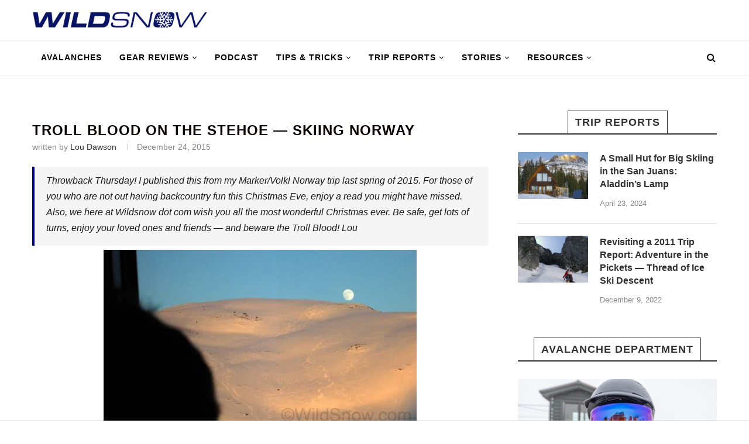

--- FILE ---
content_type: text/html; charset=UTF-8
request_url: https://wildsnow.com/17018/jotunheimen-night-run-leirvassbu/
body_size: 31689
content:
<!DOCTYPE html>
<html lang="en-US">
<head>
	<meta charset="UTF-8">
	<meta http-equiv="X-UA-Compatible" content="IE=edge">
	<meta name="viewport" content="width=device-width, initial-scale=1">
	<link rel="profile" href="http://gmpg.org/xfn/11" />
			<link rel="shortcut icon" href="https://wildsnow.com/wp-content/uploads/2024/12/WildSnow-favicon.png" type="image/x-icon" />
		<link rel="apple-touch-icon" sizes="180x180" href="https://wildsnow.com/wp-content/uploads/2024/12/WildSnow-favicon.png">
		<link rel="alternate" type="application/rss+xml" title="&#8211; The Backcountry Ski Site RSS Feed" href="https://wildsnow.com/feed/" />
	<link rel="alternate" type="application/atom+xml" title="&#8211; The Backcountry Ski Site Atom Feed" href="https://wildsnow.com/feed/atom/" />
	<link rel="pingback" href="https://wildsnow.com/xmlrpc.php" />
	<!--[if lt IE 9]>
	<script src="https://wildsnow.com/wp-content/themes/soledad/js/html5.js"></script>
	<![endif]-->
	<meta name='robots' content='max-image-preview:large' />
	<style>img:is([sizes="auto" i], [sizes^="auto," i]) { contain-intrinsic-size: 3000px 1500px }</style>
	<script> var WS_View = {"type":"post","single":true,"ad_group":"_Misc","ad_type":"Article","ads_enabled":true,"categories":["skiing-backcountry-information-opinion","mountain-culture","trip-reports"],"tags":["backcountry","jotunheimen","jutunheiman","leirvassbu","norway","skiing","touring"],"post_id":17018,"in_article_enabled":true,"gam360":false} </script>
	<!-- This site is optimized with the Yoast SEO Premium plugin v14.6.1 - https://yoast.com/wordpress/plugins/seo/ -->
	<title>Troll Blood on the Stehoe - Skiing Norway - The Backcountry Ski Site</title>
	<meta name="description" content="The source for backcountry ski and splitboard gear reviews, news, trip reports, and more since 1998." />
	<meta name="robots" content="index, follow" />
	<meta name="googlebot" content="index, follow, max-snippet:-1, max-image-preview:large, max-video-preview:-1" />
	<meta name="bingbot" content="index, follow, max-snippet:-1, max-image-preview:large, max-video-preview:-1" />
	<link rel="canonical" href="https://wildsnow.com/17018/jotunheimen-night-run-leirvassbu/" />
	<meta property="og:locale" content="en_US" />
	<meta property="og:type" content="article" />
	<meta property="og:title" content="Troll Blood on the Stehoe - Skiing Norway - The Backcountry Ski Site" />
	<meta property="og:description" content="The source for backcountry ski and splitboard gear reviews, news, trip reports, and more since 1998." />
	<meta property="og:url" content="https://wildsnow.com/17018/jotunheimen-night-run-leirvassbu/" />
	<meta property="og:site_name" content="- The Backcountry Ski Site" />
	<meta property="article:publisher" content="http://facebook/wildsnow" />
	<meta property="article:author" content="lou.dawson.writer" />
	<meta property="article:published_time" content="2015-12-24T15:20:51+00:00" />
	<meta property="article:modified_time" content="2015-12-24T16:04:15+00:00" />
	<meta property="og:image" content="https://wildsnow.com/wp-content/uploads/2015/05/IMG_6073-troll-use-for-nigh.jpg" />
	<meta property="og:image:width" content="400" />
	<meta property="og:image:height" content="456" />
	<meta name="twitter:card" content="summary_large_image" />
	<meta name="twitter:creator" content="@wildsnow" />
	<meta name="twitter:site" content="@wildsnow" />
	<script type="application/ld+json" class="yoast-schema-graph">{"@context":"https://schema.org","@graph":[{"@type":"WebSite","@id":"https://wildsnow.com/#website","url":"https://wildsnow.com/","name":"- The Backcountry Ski Site","description":"Backcountry Skiing Touring Site with gear reviews, news, travel reports for randonnee, telemark and backcountry ski mountaineering.","potentialAction":[{"@type":"SearchAction","target":"https://wildsnow.com/?s={search_term_string}","query-input":"required name=search_term_string"}],"inLanguage":"en-US"},{"@type":"ImageObject","@id":"https://wildsnow.com/17018/jotunheimen-night-run-leirvassbu/#primaryimage","inLanguage":"en-US","url":"https://wildsnow.com/wp-content/uploads/2015/05/IMG_6073-troll-use-for-nigh.jpg","width":400,"height":456,"caption":"Every region of Norway has a troll king, standing guard and making sure you drink the beverage of choice. This 'jotun' resides at Leirvassbu and is utilized to inspire good behavior in children, though he's been known to encourage shenanigans when parents are not paying attention."},{"@type":"WebPage","@id":"https://wildsnow.com/17018/jotunheimen-night-run-leirvassbu/#webpage","url":"https://wildsnow.com/17018/jotunheimen-night-run-leirvassbu/","name":"Troll Blood on the Stehoe - Skiing Norway - The Backcountry Ski Site","isPartOf":{"@id":"https://wildsnow.com/#website"},"primaryImageOfPage":{"@id":"https://wildsnow.com/17018/jotunheimen-night-run-leirvassbu/#primaryimage"},"datePublished":"2015-12-24T15:20:51+00:00","dateModified":"2015-12-24T16:04:15+00:00","author":{"@id":"https://wildsnow.com/#/schema/person/c01ee439a814f60c4e6a6b065c7f1512"},"description":"The source for backcountry ski and splitboard gear reviews, news, trip reports, and more since 1998.","inLanguage":"en-US","potentialAction":[{"@type":"ReadAction","target":["https://wildsnow.com/17018/jotunheimen-night-run-leirvassbu/"]}]},{"@type":["Person"],"@id":"https://wildsnow.com/#/schema/person/c01ee439a814f60c4e6a6b065c7f1512","name":"Lou Dawson","description":"WildSnow.com publisher emeritus and founder Lou (Louis Dawson) has a 50+ years career in climbing, backcountry skiing and ski mountaineering. He was the first person in history to ski down all 54 Colorado 14,000-foot peaks, has authored numerous books about about backcountry skiing, and has skied from the summit of Denali in Alaska, North America's highest mountain.","sameAs":["lou.dawson.writer"]}]}</script>
	<!-- / Yoast SEO Premium plugin. -->


<link rel='dns-prefetch' href='//s.skimresources.com' />
<link rel="alternate" type="application/rss+xml" title="- The Backcountry Ski Site &raquo; Feed" href="https://wildsnow.com/feed/" />
<link rel="alternate" type="application/rss+xml" title="- The Backcountry Ski Site &raquo; Comments Feed" href="https://wildsnow.com/comments/feed/" />
<link rel="alternate" type="application/rss+xml" title="- The Backcountry Ski Site &raquo; Troll Blood on the Stehoe &#8212; Skiing Norway Comments Feed" href="https://wildsnow.com/17018/jotunheimen-night-run-leirvassbu/feed/" />
<script type="text/javascript">
/* <![CDATA[ */
window._wpemojiSettings = {"baseUrl":"https:\/\/s.w.org\/images\/core\/emoji\/16.0.1\/72x72\/","ext":".png","svgUrl":"https:\/\/s.w.org\/images\/core\/emoji\/16.0.1\/svg\/","svgExt":".svg","source":{"concatemoji":"https:\/\/wildsnow.com\/wp-includes\/js\/wp-emoji-release.min.js?ver=6.8.3"}};
/*! This file is auto-generated */
!function(s,n){var o,i,e;function c(e){try{var t={supportTests:e,timestamp:(new Date).valueOf()};sessionStorage.setItem(o,JSON.stringify(t))}catch(e){}}function p(e,t,n){e.clearRect(0,0,e.canvas.width,e.canvas.height),e.fillText(t,0,0);var t=new Uint32Array(e.getImageData(0,0,e.canvas.width,e.canvas.height).data),a=(e.clearRect(0,0,e.canvas.width,e.canvas.height),e.fillText(n,0,0),new Uint32Array(e.getImageData(0,0,e.canvas.width,e.canvas.height).data));return t.every(function(e,t){return e===a[t]})}function u(e,t){e.clearRect(0,0,e.canvas.width,e.canvas.height),e.fillText(t,0,0);for(var n=e.getImageData(16,16,1,1),a=0;a<n.data.length;a++)if(0!==n.data[a])return!1;return!0}function f(e,t,n,a){switch(t){case"flag":return n(e,"\ud83c\udff3\ufe0f\u200d\u26a7\ufe0f","\ud83c\udff3\ufe0f\u200b\u26a7\ufe0f")?!1:!n(e,"\ud83c\udde8\ud83c\uddf6","\ud83c\udde8\u200b\ud83c\uddf6")&&!n(e,"\ud83c\udff4\udb40\udc67\udb40\udc62\udb40\udc65\udb40\udc6e\udb40\udc67\udb40\udc7f","\ud83c\udff4\u200b\udb40\udc67\u200b\udb40\udc62\u200b\udb40\udc65\u200b\udb40\udc6e\u200b\udb40\udc67\u200b\udb40\udc7f");case"emoji":return!a(e,"\ud83e\udedf")}return!1}function g(e,t,n,a){var r="undefined"!=typeof WorkerGlobalScope&&self instanceof WorkerGlobalScope?new OffscreenCanvas(300,150):s.createElement("canvas"),o=r.getContext("2d",{willReadFrequently:!0}),i=(o.textBaseline="top",o.font="600 32px Arial",{});return e.forEach(function(e){i[e]=t(o,e,n,a)}),i}function t(e){var t=s.createElement("script");t.src=e,t.defer=!0,s.head.appendChild(t)}"undefined"!=typeof Promise&&(o="wpEmojiSettingsSupports",i=["flag","emoji"],n.supports={everything:!0,everythingExceptFlag:!0},e=new Promise(function(e){s.addEventListener("DOMContentLoaded",e,{once:!0})}),new Promise(function(t){var n=function(){try{var e=JSON.parse(sessionStorage.getItem(o));if("object"==typeof e&&"number"==typeof e.timestamp&&(new Date).valueOf()<e.timestamp+604800&&"object"==typeof e.supportTests)return e.supportTests}catch(e){}return null}();if(!n){if("undefined"!=typeof Worker&&"undefined"!=typeof OffscreenCanvas&&"undefined"!=typeof URL&&URL.createObjectURL&&"undefined"!=typeof Blob)try{var e="postMessage("+g.toString()+"("+[JSON.stringify(i),f.toString(),p.toString(),u.toString()].join(",")+"));",a=new Blob([e],{type:"text/javascript"}),r=new Worker(URL.createObjectURL(a),{name:"wpTestEmojiSupports"});return void(r.onmessage=function(e){c(n=e.data),r.terminate(),t(n)})}catch(e){}c(n=g(i,f,p,u))}t(n)}).then(function(e){for(var t in e)n.supports[t]=e[t],n.supports.everything=n.supports.everything&&n.supports[t],"flag"!==t&&(n.supports.everythingExceptFlag=n.supports.everythingExceptFlag&&n.supports[t]);n.supports.everythingExceptFlag=n.supports.everythingExceptFlag&&!n.supports.flag,n.DOMReady=!1,n.readyCallback=function(){n.DOMReady=!0}}).then(function(){return e}).then(function(){var e;n.supports.everything||(n.readyCallback(),(e=n.source||{}).concatemoji?t(e.concatemoji):e.wpemoji&&e.twemoji&&(t(e.twemoji),t(e.wpemoji)))}))}((window,document),window._wpemojiSettings);
/* ]]> */
</script>
<!-- wildsnow.com is managing ads with Advanced Ads 1.56.1 – https://wpadvancedads.com/ --><script id="wilds-ready">
			window.advanced_ads_ready=function(e,a){a=a||"complete";var d=function(e){return"interactive"===a?"loading"!==e:"complete"===e};d(document.readyState)?e():document.addEventListener("readystatechange",(function(a){d(a.target.readyState)&&e()}),{once:"interactive"===a})},window.advanced_ads_ready_queue=window.advanced_ads_ready_queue||[];		</script>
		<style id='wp-emoji-styles-inline-css' type='text/css'>

	img.wp-smiley, img.emoji {
		display: inline !important;
		border: none !important;
		box-shadow: none !important;
		height: 1em !important;
		width: 1em !important;
		margin: 0 0.07em !important;
		vertical-align: -0.1em !important;
		background: none !important;
		padding: 0 !important;
	}
</style>
<link rel='stylesheet' id='wp-block-library-css' href='https://wildsnow.com/wp-includes/css/dist/block-library/style.min.css?ver=6.8.3' type='text/css' media='all' />
<style id='wp-block-library-theme-inline-css' type='text/css'>
.wp-block-audio :where(figcaption){color:#555;font-size:13px;text-align:center}.is-dark-theme .wp-block-audio :where(figcaption){color:#ffffffa6}.wp-block-audio{margin:0 0 1em}.wp-block-code{border:1px solid #ccc;border-radius:4px;font-family:Menlo,Consolas,monaco,monospace;padding:.8em 1em}.wp-block-embed :where(figcaption){color:#555;font-size:13px;text-align:center}.is-dark-theme .wp-block-embed :where(figcaption){color:#ffffffa6}.wp-block-embed{margin:0 0 1em}.blocks-gallery-caption{color:#555;font-size:13px;text-align:center}.is-dark-theme .blocks-gallery-caption{color:#ffffffa6}:root :where(.wp-block-image figcaption){color:#555;font-size:13px;text-align:center}.is-dark-theme :root :where(.wp-block-image figcaption){color:#ffffffa6}.wp-block-image{margin:0 0 1em}.wp-block-pullquote{border-bottom:4px solid;border-top:4px solid;color:currentColor;margin-bottom:1.75em}.wp-block-pullquote cite,.wp-block-pullquote footer,.wp-block-pullquote__citation{color:currentColor;font-size:.8125em;font-style:normal;text-transform:uppercase}.wp-block-quote{border-left:.25em solid;margin:0 0 1.75em;padding-left:1em}.wp-block-quote cite,.wp-block-quote footer{color:currentColor;font-size:.8125em;font-style:normal;position:relative}.wp-block-quote:where(.has-text-align-right){border-left:none;border-right:.25em solid;padding-left:0;padding-right:1em}.wp-block-quote:where(.has-text-align-center){border:none;padding-left:0}.wp-block-quote.is-large,.wp-block-quote.is-style-large,.wp-block-quote:where(.is-style-plain){border:none}.wp-block-search .wp-block-search__label{font-weight:700}.wp-block-search__button{border:1px solid #ccc;padding:.375em .625em}:where(.wp-block-group.has-background){padding:1.25em 2.375em}.wp-block-separator.has-css-opacity{opacity:.4}.wp-block-separator{border:none;border-bottom:2px solid;margin-left:auto;margin-right:auto}.wp-block-separator.has-alpha-channel-opacity{opacity:1}.wp-block-separator:not(.is-style-wide):not(.is-style-dots){width:100px}.wp-block-separator.has-background:not(.is-style-dots){border-bottom:none;height:1px}.wp-block-separator.has-background:not(.is-style-wide):not(.is-style-dots){height:2px}.wp-block-table{margin:0 0 1em}.wp-block-table td,.wp-block-table th{word-break:normal}.wp-block-table :where(figcaption){color:#555;font-size:13px;text-align:center}.is-dark-theme .wp-block-table :where(figcaption){color:#ffffffa6}.wp-block-video :where(figcaption){color:#555;font-size:13px;text-align:center}.is-dark-theme .wp-block-video :where(figcaption){color:#ffffffa6}.wp-block-video{margin:0 0 1em}:root :where(.wp-block-template-part.has-background){margin-bottom:0;margin-top:0;padding:1.25em 2.375em}
</style>
<style id='classic-theme-styles-inline-css' type='text/css'>
/*! This file is auto-generated */
.wp-block-button__link{color:#fff;background-color:#32373c;border-radius:9999px;box-shadow:none;text-decoration:none;padding:calc(.667em + 2px) calc(1.333em + 2px);font-size:1.125em}.wp-block-file__button{background:#32373c;color:#fff;text-decoration:none}
</style>
<style id='co-authors-plus-coauthors-style-inline-css' type='text/css'>
.wp-block-co-authors-plus-coauthors.is-layout-flow [class*=wp-block-co-authors-plus]{display:inline}

</style>
<style id='co-authors-plus-avatar-style-inline-css' type='text/css'>
.wp-block-co-authors-plus-avatar :where(img){height:auto;max-width:100%;vertical-align:bottom}.wp-block-co-authors-plus-coauthors.is-layout-flow .wp-block-co-authors-plus-avatar :where(img){vertical-align:middle}.wp-block-co-authors-plus-avatar:is(.alignleft,.alignright){display:table}.wp-block-co-authors-plus-avatar.aligncenter{display:table;margin-inline:auto}

</style>
<style id='co-authors-plus-image-style-inline-css' type='text/css'>
.wp-block-co-authors-plus-image{margin-bottom:0}.wp-block-co-authors-plus-image :where(img){height:auto;max-width:100%;vertical-align:bottom}.wp-block-co-authors-plus-coauthors.is-layout-flow .wp-block-co-authors-plus-image :where(img){vertical-align:middle}.wp-block-co-authors-plus-image:is(.alignfull,.alignwide) :where(img){width:100%}.wp-block-co-authors-plus-image:is(.alignleft,.alignright){display:table}.wp-block-co-authors-plus-image.aligncenter{display:table;margin-inline:auto}

</style>
<style id='global-styles-inline-css' type='text/css'>
:root{--wp--preset--aspect-ratio--square: 1;--wp--preset--aspect-ratio--4-3: 4/3;--wp--preset--aspect-ratio--3-4: 3/4;--wp--preset--aspect-ratio--3-2: 3/2;--wp--preset--aspect-ratio--2-3: 2/3;--wp--preset--aspect-ratio--16-9: 16/9;--wp--preset--aspect-ratio--9-16: 9/16;--wp--preset--color--black: #000000;--wp--preset--color--cyan-bluish-gray: #abb8c3;--wp--preset--color--white: #ffffff;--wp--preset--color--pale-pink: #f78da7;--wp--preset--color--vivid-red: #cf2e2e;--wp--preset--color--luminous-vivid-orange: #ff6900;--wp--preset--color--luminous-vivid-amber: #fcb900;--wp--preset--color--light-green-cyan: #7bdcb5;--wp--preset--color--vivid-green-cyan: #00d084;--wp--preset--color--pale-cyan-blue: #8ed1fc;--wp--preset--color--vivid-cyan-blue: #0693e3;--wp--preset--color--vivid-purple: #9b51e0;--wp--preset--gradient--vivid-cyan-blue-to-vivid-purple: linear-gradient(135deg,rgba(6,147,227,1) 0%,rgb(155,81,224) 100%);--wp--preset--gradient--light-green-cyan-to-vivid-green-cyan: linear-gradient(135deg,rgb(122,220,180) 0%,rgb(0,208,130) 100%);--wp--preset--gradient--luminous-vivid-amber-to-luminous-vivid-orange: linear-gradient(135deg,rgba(252,185,0,1) 0%,rgba(255,105,0,1) 100%);--wp--preset--gradient--luminous-vivid-orange-to-vivid-red: linear-gradient(135deg,rgba(255,105,0,1) 0%,rgb(207,46,46) 100%);--wp--preset--gradient--very-light-gray-to-cyan-bluish-gray: linear-gradient(135deg,rgb(238,238,238) 0%,rgb(169,184,195) 100%);--wp--preset--gradient--cool-to-warm-spectrum: linear-gradient(135deg,rgb(74,234,220) 0%,rgb(151,120,209) 20%,rgb(207,42,186) 40%,rgb(238,44,130) 60%,rgb(251,105,98) 80%,rgb(254,248,76) 100%);--wp--preset--gradient--blush-light-purple: linear-gradient(135deg,rgb(255,206,236) 0%,rgb(152,150,240) 100%);--wp--preset--gradient--blush-bordeaux: linear-gradient(135deg,rgb(254,205,165) 0%,rgb(254,45,45) 50%,rgb(107,0,62) 100%);--wp--preset--gradient--luminous-dusk: linear-gradient(135deg,rgb(255,203,112) 0%,rgb(199,81,192) 50%,rgb(65,88,208) 100%);--wp--preset--gradient--pale-ocean: linear-gradient(135deg,rgb(255,245,203) 0%,rgb(182,227,212) 50%,rgb(51,167,181) 100%);--wp--preset--gradient--electric-grass: linear-gradient(135deg,rgb(202,248,128) 0%,rgb(113,206,126) 100%);--wp--preset--gradient--midnight: linear-gradient(135deg,rgb(2,3,129) 0%,rgb(40,116,252) 100%);--wp--preset--font-size--small: 12px;--wp--preset--font-size--medium: 20px;--wp--preset--font-size--large: 32px;--wp--preset--font-size--x-large: 42px;--wp--preset--font-size--normal: 14px;--wp--preset--font-size--huge: 42px;--wp--preset--spacing--20: 0.44rem;--wp--preset--spacing--30: 0.67rem;--wp--preset--spacing--40: 1rem;--wp--preset--spacing--50: 1.5rem;--wp--preset--spacing--60: 2.25rem;--wp--preset--spacing--70: 3.38rem;--wp--preset--spacing--80: 5.06rem;--wp--preset--shadow--natural: 6px 6px 9px rgba(0, 0, 0, 0.2);--wp--preset--shadow--deep: 12px 12px 50px rgba(0, 0, 0, 0.4);--wp--preset--shadow--sharp: 6px 6px 0px rgba(0, 0, 0, 0.2);--wp--preset--shadow--outlined: 6px 6px 0px -3px rgba(255, 255, 255, 1), 6px 6px rgba(0, 0, 0, 1);--wp--preset--shadow--crisp: 6px 6px 0px rgba(0, 0, 0, 1);}:where(.is-layout-flex){gap: 0.5em;}:where(.is-layout-grid){gap: 0.5em;}body .is-layout-flex{display: flex;}.is-layout-flex{flex-wrap: wrap;align-items: center;}.is-layout-flex > :is(*, div){margin: 0;}body .is-layout-grid{display: grid;}.is-layout-grid > :is(*, div){margin: 0;}:where(.wp-block-columns.is-layout-flex){gap: 2em;}:where(.wp-block-columns.is-layout-grid){gap: 2em;}:where(.wp-block-post-template.is-layout-flex){gap: 1.25em;}:where(.wp-block-post-template.is-layout-grid){gap: 1.25em;}.has-black-color{color: var(--wp--preset--color--black) !important;}.has-cyan-bluish-gray-color{color: var(--wp--preset--color--cyan-bluish-gray) !important;}.has-white-color{color: var(--wp--preset--color--white) !important;}.has-pale-pink-color{color: var(--wp--preset--color--pale-pink) !important;}.has-vivid-red-color{color: var(--wp--preset--color--vivid-red) !important;}.has-luminous-vivid-orange-color{color: var(--wp--preset--color--luminous-vivid-orange) !important;}.has-luminous-vivid-amber-color{color: var(--wp--preset--color--luminous-vivid-amber) !important;}.has-light-green-cyan-color{color: var(--wp--preset--color--light-green-cyan) !important;}.has-vivid-green-cyan-color{color: var(--wp--preset--color--vivid-green-cyan) !important;}.has-pale-cyan-blue-color{color: var(--wp--preset--color--pale-cyan-blue) !important;}.has-vivid-cyan-blue-color{color: var(--wp--preset--color--vivid-cyan-blue) !important;}.has-vivid-purple-color{color: var(--wp--preset--color--vivid-purple) !important;}.has-black-background-color{background-color: var(--wp--preset--color--black) !important;}.has-cyan-bluish-gray-background-color{background-color: var(--wp--preset--color--cyan-bluish-gray) !important;}.has-white-background-color{background-color: var(--wp--preset--color--white) !important;}.has-pale-pink-background-color{background-color: var(--wp--preset--color--pale-pink) !important;}.has-vivid-red-background-color{background-color: var(--wp--preset--color--vivid-red) !important;}.has-luminous-vivid-orange-background-color{background-color: var(--wp--preset--color--luminous-vivid-orange) !important;}.has-luminous-vivid-amber-background-color{background-color: var(--wp--preset--color--luminous-vivid-amber) !important;}.has-light-green-cyan-background-color{background-color: var(--wp--preset--color--light-green-cyan) !important;}.has-vivid-green-cyan-background-color{background-color: var(--wp--preset--color--vivid-green-cyan) !important;}.has-pale-cyan-blue-background-color{background-color: var(--wp--preset--color--pale-cyan-blue) !important;}.has-vivid-cyan-blue-background-color{background-color: var(--wp--preset--color--vivid-cyan-blue) !important;}.has-vivid-purple-background-color{background-color: var(--wp--preset--color--vivid-purple) !important;}.has-black-border-color{border-color: var(--wp--preset--color--black) !important;}.has-cyan-bluish-gray-border-color{border-color: var(--wp--preset--color--cyan-bluish-gray) !important;}.has-white-border-color{border-color: var(--wp--preset--color--white) !important;}.has-pale-pink-border-color{border-color: var(--wp--preset--color--pale-pink) !important;}.has-vivid-red-border-color{border-color: var(--wp--preset--color--vivid-red) !important;}.has-luminous-vivid-orange-border-color{border-color: var(--wp--preset--color--luminous-vivid-orange) !important;}.has-luminous-vivid-amber-border-color{border-color: var(--wp--preset--color--luminous-vivid-amber) !important;}.has-light-green-cyan-border-color{border-color: var(--wp--preset--color--light-green-cyan) !important;}.has-vivid-green-cyan-border-color{border-color: var(--wp--preset--color--vivid-green-cyan) !important;}.has-pale-cyan-blue-border-color{border-color: var(--wp--preset--color--pale-cyan-blue) !important;}.has-vivid-cyan-blue-border-color{border-color: var(--wp--preset--color--vivid-cyan-blue) !important;}.has-vivid-purple-border-color{border-color: var(--wp--preset--color--vivid-purple) !important;}.has-vivid-cyan-blue-to-vivid-purple-gradient-background{background: var(--wp--preset--gradient--vivid-cyan-blue-to-vivid-purple) !important;}.has-light-green-cyan-to-vivid-green-cyan-gradient-background{background: var(--wp--preset--gradient--light-green-cyan-to-vivid-green-cyan) !important;}.has-luminous-vivid-amber-to-luminous-vivid-orange-gradient-background{background: var(--wp--preset--gradient--luminous-vivid-amber-to-luminous-vivid-orange) !important;}.has-luminous-vivid-orange-to-vivid-red-gradient-background{background: var(--wp--preset--gradient--luminous-vivid-orange-to-vivid-red) !important;}.has-very-light-gray-to-cyan-bluish-gray-gradient-background{background: var(--wp--preset--gradient--very-light-gray-to-cyan-bluish-gray) !important;}.has-cool-to-warm-spectrum-gradient-background{background: var(--wp--preset--gradient--cool-to-warm-spectrum) !important;}.has-blush-light-purple-gradient-background{background: var(--wp--preset--gradient--blush-light-purple) !important;}.has-blush-bordeaux-gradient-background{background: var(--wp--preset--gradient--blush-bordeaux) !important;}.has-luminous-dusk-gradient-background{background: var(--wp--preset--gradient--luminous-dusk) !important;}.has-pale-ocean-gradient-background{background: var(--wp--preset--gradient--pale-ocean) !important;}.has-electric-grass-gradient-background{background: var(--wp--preset--gradient--electric-grass) !important;}.has-midnight-gradient-background{background: var(--wp--preset--gradient--midnight) !important;}.has-small-font-size{font-size: var(--wp--preset--font-size--small) !important;}.has-medium-font-size{font-size: var(--wp--preset--font-size--medium) !important;}.has-large-font-size{font-size: var(--wp--preset--font-size--large) !important;}.has-x-large-font-size{font-size: var(--wp--preset--font-size--x-large) !important;}
:where(.wp-block-post-template.is-layout-flex){gap: 1.25em;}:where(.wp-block-post-template.is-layout-grid){gap: 1.25em;}
:where(.wp-block-columns.is-layout-flex){gap: 2em;}:where(.wp-block-columns.is-layout-grid){gap: 2em;}
:root :where(.wp-block-pullquote){font-size: 1.5em;line-height: 1.6;}
</style>
<link rel='stylesheet' id='contact-form-7-css' href='https://wildsnow.com/wp-content/plugins/contact-form-7/includes/css/styles.css?ver=6.1.1' type='text/css' media='all' />
<link rel='stylesheet' id='chld_thm_cfg_parent-css' href='https://wildsnow.com/wp-content/themes/soledad/style.css?ver=6.8.3' type='text/css' media='all' />
<link rel='stylesheet' id='penci_style-css' href='https://wildsnow.com/wp-content/themes/soledad-child/style.css?ver=6.3.2' type='text/css' media='all' />
<script type="text/javascript" src="https://wildsnow.com/wp-includes/js/jquery/jquery.min.js?ver=3.7.1" id="jquery-core-js"></script>
<script type="text/javascript" src="https://wildsnow.com/wp-includes/js/jquery/jquery-migrate.min.js?ver=3.4.1" id="jquery-migrate-js"></script>
<script type="text/javascript" id="advanced-ads-advanced-js-js-extra">
/* <![CDATA[ */
var advads_options = {"blog_id":"1","privacy":{"enabled":false,"state":"not_needed"}};
/* ]]> */
</script>
<script type="text/javascript" src="https://wildsnow.com/wp-content/plugins/advanced-ads/public/assets/js/advanced.min.js?ver=1.56.1" id="advanced-ads-advanced-js-js"></script>
<script type="text/javascript" src="https://wildsnow.com/wp-content/themes/soledad-child/js/asc_prebid.js?ver=20251003.1" id="gam360-prebid-js"></script>
<script type="text/javascript" src="https://wildsnow.com/wp-content/themes/soledad-child/js/handle-external-links.js?ver=1769472139" id="handle-external-links-js"></script>
<link rel="https://api.w.org/" href="https://wildsnow.com/wp-json/" /><link rel="alternate" title="JSON" type="application/json" href="https://wildsnow.com/wp-json/wp/v2/posts/17018" /><link rel="EditURI" type="application/rsd+xml" title="RSD" href="https://wildsnow.com/xmlrpc.php?rsd" />
<link rel='shortlink' href='https://wildsnow.com/?p=17018' />
<!-- GSC Verification -->
<meta name="google-site-verification" content="uo4HTJkOOlT4EblyT0kr0a9z5APfeSiVQ23fKpq2s-Q" />

<script>
let script = document.createElement('script');
script.type = 'text/javascript';
script.async = 1;
script.src = 'https://bwcdn.wildsnow.com/bws/allgear-ws.iife.js';
document.head.appendChild(script);
</script>
<script type="text/javascript">
		var advadsCfpQueue = [];
		var advadsCfpAd = function( adID ){
			if ( 'undefined' == typeof advadsProCfp ) { advadsCfpQueue.push( adID ) } else { advadsProCfp.addElement( adID ) }
		};
		</script>
		<script src='https://cdn.jwplayer.com/libraries/aRxqnRuE.js'></script>
    <style id="jw-styles">
.jw-flag-floating .jw-aspect.jw-reset {
    padding-top: 36% !important;
}

.jw-flag-floating .jw-button-container {
    height: 30px;
}

.jw-flag-floating .jw-wrapper {
    max-width: none;
}

.jw-wrapper.jw-reset.jw-float-to-top {
    transform: none !important;
}

@media (max-width: 991px) {
    .jw-flag-floating .jw-wrapper.jw-float-to-top {
        top: 60px !important;
    }

	.jw-flag-floating .jw-wrapper {
		top: 2.7rem !important;
		bottom: auto !important;
		z-index: 1 !important;
		max-width: none !important; 
	}
}

@media screen and (max-width: 600px) {
	.jw-flag-floating .jw-display-container.jw-reset {
		top: 26px;
		position: absolute;
		left: 0;
		right: 0;
	}
}

@media screen and ( min-width: 992px ) {
	.jw-float-bar.jw-reset {
		position: fixed !important;
		top: 0 !important;
		background: none !important;
	}
	
	.jw-flag-floating .jw-aspect.jw-reset {
		padding-top: 56.25% !important;
	}
}
</style>
        <style type="text/css">
				h1, h2, h3, h4, h5, h6, h2.penci-heading-video, #navigation .menu li a, .penci-photo-2-effect figcaption h2, .headline-title, a.penci-topbar-post-title, #sidebar-nav .menu li a, .penci-slider .pencislider-container .pencislider-content .pencislider-title, .penci-slider
		.pencislider-container .pencislider-content .pencislider-button,
		.author-quote span, .penci-more-link a.more-link, .penci-post-share-box .dt-share, .post-share a .dt-share, .author-content h5, .post-pagination h5, .post-box-title, .penci-countdown .countdown-amount, .penci-countdown .countdown-period, .penci-pagination a, .penci-pagination .disable-url, ul.footer-socials li a span,
		.widget input[type="submit"], .widget button[type="submit"], .penci-sidebar-content .widget-title, #respond h3.comment-reply-title span, .widget-social.show-text a span, .footer-widget-wrapper .widget .widget-title,
		.container.penci-breadcrumb span, .container.penci-breadcrumb span a, .penci-container-inside.penci-breadcrumb span, .penci-container-inside.penci-breadcrumb span a, .container.penci-breadcrumb span, .container.penci-breadcrumb span a, .error-404 .go-back-home a, .post-entry .penci-portfolio-filter ul li a, .penci-portfolio-filter ul li a, .portfolio-overlay-content .portfolio-short .portfolio-title a, .home-featured-cat-content .magcat-detail h3 a, .post-entry blockquote cite,
		.post-entry blockquote .author, .tags-share-box.hide-tags.page-share .share-title, .widget ul.side-newsfeed li .side-item .side-item-text h4 a, .thecomment .comment-text span.author, .thecomment .comment-text span.author a, .post-comments span.reply a, #respond h3, #respond label, .wpcf7 label, #respond #submit, .wpcf7 input[type="submit"], .widget_wysija input[type="submit"], .archive-box span,
		.archive-box h1, .gallery .gallery-caption, .contact-form input[type=submit], ul.penci-topbar-menu > li a, div.penci-topbar-menu > ul > li a, .featured-style-29 .penci-featured-slider-button a, .pencislider-container .pencislider-content .pencislider-title, .pencislider-container
		.pencislider-content .pencislider-button, ul.homepage-featured-boxes .penci-fea-in.boxes-style-3 h4 span span, .pencislider-container .pencislider-content .pencislider-button, .woocommerce div.product .woocommerce-tabs .panel #respond .comment-reply-title, .penci-recipe-index-wrap .penci-index-more-link a, .penci-menu-hbg .menu li a, #sidebar-nav .menu li a, .penci-readmore-btn.penci-btn-make-button a, 
		.bos_searchbox_widget_class #flexi_searchbox h1, .bos_searchbox_widget_class #flexi_searchbox h2, .bos_searchbox_widget_class #flexi_searchbox h3, .bos_searchbox_widget_class #flexi_searchbox h4,
		.bos_searchbox_widget_class #flexi_searchbox #b_searchboxInc .b_submitButton_wrapper .b_submitButton:hover, .bos_searchbox_widget_class #flexi_searchbox #b_searchboxInc .b_submitButton_wrapper .b_submitButton,
		.penci-featured-cat-seemore.penci-btn-make-button a, .penci-menu-hbg-inner .penci-hbg_sitetitle { font-family: 'Hind', sans-serif; font-weight: normal; }
		.featured-style-29 .penci-featured-slider-button a, #bbpress-forums #bbp-search-form .button{ font-weight: bold; }
						body, textarea, #respond textarea, .widget input[type="text"], .widget input[type="email"], .widget input[type="date"], .widget input[type="number"], .wpcf7 textarea, .mc4wp-form input, #respond input, .wpcf7 input, #searchform input.search-input, ul.homepage-featured-boxes .penci-fea-in
		h4, .widget.widget_categories ul li span.category-item-count, .about-widget .about-me-heading, .widget ul.side-newsfeed li .side-item .side-item-text .side-item-meta { font-family: 'Nunito', sans-serif; }
		p { line-height: 1.8; }
								.penci-hide-tagupdated{ display: none !important; }
										body, .widget ul li a{ font-size: 17px; }
		.widget ul li, .post-entry, p, .post-entry p { font-size: 17px; line-height: 1.8; }
						h1, h2, h3, h4, h5, h6, #sidebar-nav .menu li a, #navigation .menu li a, a.penci-topbar-post-title, .penci-slider .pencislider-container .pencislider-content .pencislider-title, .penci-slider .pencislider-container .pencislider-content .pencislider-button,
		.headline-title, .author-quote span, .penci-more-link a.more-link, .author-content h5, .post-pagination h5, .post-box-title, .penci-countdown .countdown-amount, .penci-countdown .countdown-period, .penci-pagination a, .penci-pagination .disable-url, ul.footer-socials li a span,
		.penci-sidebar-content .widget-title, #respond h3.comment-reply-title span, .widget-social.show-text a span, .footer-widget-wrapper .widget .widget-title, .error-404 .go-back-home a, .home-featured-cat-content .magcat-detail h3 a, .post-entry blockquote cite, .pencislider-container .pencislider-content .pencislider-title, .pencislider-container
		.pencislider-content .pencislider-button, .post-entry blockquote .author, .tags-share-box.hide-tags.page-share .share-title, .widget ul.side-newsfeed li .side-item .side-item-text h4 a, .thecomment .comment-text span.author, .thecomment .comment-text span.author a, #respond h3, #respond label, .wpcf7 label, #respond #submit, .wpcf7 input[type="submit"], .widget_wysija input[type="submit"], .archive-box span,
		.archive-box h1, .gallery .gallery-caption, .widget input[type="submit"], .widget button[type="submit"], .contact-form input[type=submit], ul.penci-topbar-menu > li a, div.penci-topbar-menu > ul > li a, .penci-recipe-index-wrap .penci-index-more-link a, #bbpress-forums #bbp-search-form .button, .penci-menu-hbg .menu li a, #sidebar-nav .menu li a, .penci-readmore-btn.penci-btn-make-button a, .penci-featured-cat-seemore.penci-btn-make-button a, .penci-menu-hbg-inner .penci-hbg_sitetitle { font-weight: bold; }
								.featured-area .penci-image-holder, .featured-area .penci-slider4-overlay, .featured-area .penci-slide-overlay .overlay-link, .featured-style-29 .featured-slider-overlay, .penci-slider38-overlay{ border-radius: ; -webkit-border-radius: ; }
		.penci-featured-content-right:before{ border-top-right-radius: ; border-bottom-right-radius: ; }
		.penci-flat-overlay .penci-slide-overlay .penci-mag-featured-content:before{ border-bottom-left-radius: ; border-bottom-right-radius: ; }
						.container-single .post-image{ border-radius: ; -webkit-border-radius: ; }
						.penci-mega-thumbnail .penci-image-holder{ border-radius: ; -webkit-border-radius: ; }
						#navigation .menu li a, .penci-menu-hbg .menu li a, #sidebar-nav .menu li a { font-weight: bold; }
						body.penci-body-boxed { background-color:#ffffff; }
														#header .inner-header .container { padding:20px 0; }
						#logo a { max-width:300px; }
		@media only screen and (max-width: 960px) and (min-width: 768px){ #logo img{ max-width: 100%; } }
										.wp-caption p.wp-caption-text, .penci-featured-caption { position: static; background: none; padding: 11px 0 0; color: #888; }
		.wp-caption:hover p.wp-caption-text, .post-image:hover .penci-featured-caption{ opacity: 1; transform: none; -webkit-transform: none; }
										
				.penci-menuhbg-toggle:hover .lines-button:after, .penci-menuhbg-toggle:hover .penci-lines:before, .penci-menuhbg-toggle:hover .penci-lines:after{ background: #007ddd; }
		a, .post-entry .penci-portfolio-filter ul li a:hover, .penci-portfolio-filter ul li a:hover, .penci-portfolio-filter ul li.active a, .post-entry .penci-portfolio-filter ul li.active a, .penci-countdown .countdown-amount, .archive-box h1, .post-entry a, .container.penci-breadcrumb span a:hover, .post-entry blockquote:before, .post-entry blockquote cite, .post-entry blockquote .author, .wpb_text_column blockquote:before, .wpb_text_column blockquote cite, .wpb_text_column blockquote .author, .penci-pagination a:hover, ul.penci-topbar-menu > li a:hover, div.penci-topbar-menu > ul > li a:hover, .penci-recipe-heading a.penci-recipe-print, .main-nav-social a:hover, .widget-social .remove-circle a:hover i, .penci-recipe-index .cat > a.penci-cat-name, #bbpress-forums li.bbp-body ul.forum li.bbp-forum-info a:hover, #bbpress-forums li.bbp-body ul.topic li.bbp-topic-title a:hover, #bbpress-forums li.bbp-body ul.forum li.bbp-forum-info .bbp-forum-content a, #bbpress-forums li.bbp-body ul.topic p.bbp-topic-meta a, #bbpress-forums .bbp-breadcrumb a:hover, #bbpress-forums .bbp-forum-freshness a:hover, #bbpress-forums .bbp-topic-freshness a:hover, #buddypress ul.item-list li div.item-title a, #buddypress ul.item-list li h4 a, #buddypress .activity-header a:first-child, #buddypress .comment-meta a:first-child, #buddypress .acomment-meta a:first-child, div.bbp-template-notice a:hover, .penci-menu-hbg .menu li a .indicator:hover, .penci-menu-hbg .menu li a:hover, #sidebar-nav .menu li a:hover, .penci-rlt-popup .rltpopup-meta .rltpopup-title:hover{ color: #007ddd; }
		.penci-home-popular-post ul.slick-dots li button:hover, .penci-home-popular-post ul.slick-dots li.slick-active button, .post-entry blockquote .author span:after, .error-image:after, .error-404 .go-back-home a:after, .penci-header-signup-form, .woocommerce span.onsale, .woocommerce #respond input#submit:hover, .woocommerce a.button:hover, .woocommerce button.button:hover, .woocommerce input.button:hover, .woocommerce nav.woocommerce-pagination ul li span.current, .woocommerce div.product .entry-summary div[itemprop="description"]:before, .woocommerce div.product .entry-summary div[itemprop="description"] blockquote .author span:after, .woocommerce div.product .woocommerce-tabs #tab-description blockquote .author span:after, .woocommerce #respond input#submit.alt:hover, .woocommerce a.button.alt:hover, .woocommerce button.button.alt:hover, .woocommerce input.button.alt:hover, #top-search.shoping-cart-icon > a > span, #penci-demobar .buy-button, #penci-demobar .buy-button:hover, .penci-recipe-heading a.penci-recipe-print:hover, .penci-review-process span, .penci-review-score-total, #navigation.menu-style-2 ul.menu ul:before, #navigation.menu-style-2 .menu ul ul:before, .penci-go-to-top-floating, .post-entry.blockquote-style-2 blockquote:before, #bbpress-forums #bbp-search-form .button, #bbpress-forums #bbp-search-form .button:hover, .wrapper-boxed .bbp-pagination-links span.current, #bbpress-forums #bbp_reply_submit:hover, #bbpress-forums #bbp_topic_submit:hover, #buddypress .dir-search input[type=submit], #buddypress .groups-members-search input[type=submit], #buddypress button:hover, #buddypress a.button:hover, #buddypress a.button:focus, #buddypress input[type=button]:hover, #buddypress input[type=reset]:hover, #buddypress ul.button-nav li a:hover, #buddypress ul.button-nav li.current a, #buddypress div.generic-button a:hover, #buddypress .comment-reply-link:hover, #buddypress input[type=submit]:hover, #buddypress div.pagination .pagination-links .current, #buddypress div.item-list-tabs ul li.selected a, #buddypress div.item-list-tabs ul li.current a, #buddypress div.item-list-tabs ul li a:hover, #buddypress table.notifications thead tr, #buddypress table.notifications-settings thead tr, #buddypress table.profile-settings thead tr, #buddypress table.profile-fields thead tr, #buddypress table.wp-profile-fields thead tr, #buddypress table.messages-notices thead tr, #buddypress table.forum thead tr, #buddypress input[type=submit] { background-color: #007ddd; }
		.penci-pagination ul.page-numbers li span.current, #comments_pagination span { color: #fff; background: #007ddd; border-color: #007ddd; }
		.footer-instagram h4.footer-instagram-title > span:before, .woocommerce nav.woocommerce-pagination ul li span.current, .penci-pagination.penci-ajax-more a.penci-ajax-more-button:hover, .penci-recipe-heading a.penci-recipe-print:hover, .home-featured-cat-content.style-14 .magcat-padding:before, .wrapper-boxed .bbp-pagination-links span.current, #buddypress .dir-search input[type=submit], #buddypress .groups-members-search input[type=submit], #buddypress button:hover, #buddypress a.button:hover, #buddypress a.button:focus, #buddypress input[type=button]:hover, #buddypress input[type=reset]:hover, #buddypress ul.button-nav li a:hover, #buddypress ul.button-nav li.current a, #buddypress div.generic-button a:hover, #buddypress .comment-reply-link:hover, #buddypress input[type=submit]:hover, #buddypress div.pagination .pagination-links .current, #buddypress input[type=submit], #searchform.penci-hbg-search-form input.search-input:hover, #searchform.penci-hbg-search-form input.search-input:focus { border-color: #007ddd; }
		.woocommerce .woocommerce-error, .woocommerce .woocommerce-info, .woocommerce .woocommerce-message { border-top-color: #007ddd; }
		.penci-slider ol.penci-control-nav li a.penci-active, .penci-slider ol.penci-control-nav li a:hover, .penci-related-carousel .owl-dot.active span, .penci-owl-carousel-slider .owl-dot.active span{ border-color: #007ddd; background-color: #007ddd; }
		.woocommerce .woocommerce-message:before, .woocommerce form.checkout table.shop_table .order-total .amount, .woocommerce ul.products li.product .price ins, .woocommerce ul.products li.product .price, .woocommerce div.product p.price ins, .woocommerce div.product span.price ins, .woocommerce div.product p.price, .woocommerce div.product .entry-summary div[itemprop="description"] blockquote:before, .woocommerce div.product .woocommerce-tabs #tab-description blockquote:before, .woocommerce div.product .entry-summary div[itemprop="description"] blockquote cite, .woocommerce div.product .entry-summary div[itemprop="description"] blockquote .author, .woocommerce div.product .woocommerce-tabs #tab-description blockquote cite, .woocommerce div.product .woocommerce-tabs #tab-description blockquote .author, .woocommerce div.product .product_meta > span a:hover, .woocommerce div.product .woocommerce-tabs ul.tabs li.active, .woocommerce ul.cart_list li .amount, .woocommerce ul.product_list_widget li .amount, .woocommerce table.shop_table td.product-name a:hover, .woocommerce table.shop_table td.product-price span, .woocommerce table.shop_table td.product-subtotal span, .woocommerce-cart .cart-collaterals .cart_totals table td .amount, .woocommerce .woocommerce-info:before, .woocommerce div.product span.price, .penci-container-inside.penci-breadcrumb span a:hover { color: #007ddd; }
		.standard-content .penci-more-link.penci-more-link-button a.more-link, .penci-readmore-btn.penci-btn-make-button a, .penci-featured-cat-seemore.penci-btn-make-button a{ background-color: #007ddd; color: #fff; }
		.penci-vernav-toggle:before{ border-top-color: #007ddd; color: #fff; }
								.penci-home-popular-post .item-related h3 a { font-size: 17px; }
																																																																#navigation .menu li a { color:  #000000; }
						#navigation .menu li a:hover, #navigation .menu li.current-menu-item > a, #navigation .menu > li.current_page_item > a, #navigation .menu li:hover > a, #navigation .menu > li.current-menu-ancestor > a, #navigation .menu > li.current-menu-item > a { color:  #dd3333; }
		#navigation ul.menu > li > a:before, #navigation .menu > ul > li > a:before { background: #dd3333; }
																						#navigation .penci-megamenu .penci-mega-child-categories a.cat-active, #navigation .menu .penci-megamenu .penci-mega-child-categories a:hover, #navigation .menu .penci-megamenu .penci-mega-latest-posts .penci-mega-post a:hover { color: #00008b; }
		#navigation .penci-megamenu .penci-mega-thumbnail .mega-cat-name { background: #00008b; }
								#top-search .search-click{ font-size: 16px; }
										#navigation ul.menu > li > a, #navigation .menu > ul > li > a { font-size: 14px; }
																						.header-slogan .header-slogan-text { color:  #0a0a0a; }
						.header-slogan .header-slogan-text:before, .header-slogan .header-slogan-text:after { background:  #0a0a0a; }
						#navigation .menu .sub-menu li a { color:  #0a0a0a; }
						#navigation .menu .sub-menu li a:hover, #navigation .menu .sub-menu li.current-menu-item > a, #navigation .sub-menu li:hover > a { color:  #00008b; }
						#navigation.menu-style-2 ul.menu ul:before, #navigation.menu-style-2 .menu ul ul:before { background-color: #00008b; }
						#top-search > a, #navigation .button-menu-mobile { color: #0a0a0a; }
		.show-search #searchform input.search-input::-webkit-input-placeholder{ color: #0a0a0a; }
		.show-search #searchform input.search-input:-moz-placeholder { color: #0a0a0a; opacity: 1;}
		.show-search #searchform input.search-input::-moz-placeholder {color: #0a0a0a; opacity: 1; }
		.show-search #searchform input.search-input:-ms-input-placeholder { color: #0a0a0a; }
		.show-search #searchform input.search-input{ color: #0a0a0a; }
																		.penci-homepage-title.penci-magazine-title h3 a, .penci-border-arrow.penci-homepage-title .inner-arrow { font-size: 18px; }
												.penci-header-signup-form { padding-top: px; }
		.penci-header-signup-form { padding-bottom: px; }
																				.header-social a i, .main-nav-social a {   color: #0a0a0a; }
						.header-social a:hover i, .main-nav-social a:hover, .penci-menuhbg-toggle:hover .lines-button:after, .penci-menuhbg-toggle:hover .penci-lines:before, .penci-menuhbg-toggle:hover .penci-lines:after {   color: #00008b; }
																#sidebar-nav .menu li a:hover, .header-social.sidebar-nav-social a:hover i, #sidebar-nav .menu li a .indicator:hover, #sidebar-nav .menu .sub-menu li a .indicator:hover{ color: #006ec9; }
		#sidebar-nav-logo:before{ background-color: #006ec9; }
														.penci-slide-overlay .overlay-link {
			background: -moz-linear-gradient(top, transparent 60%, #000000 100%);
			background: -webkit-linear-gradient(top, transparent 60%, #000000 100%);
			background: -o-linear-gradient(top, transparent 60%, #000000 100%);
			background: -ms-linear-gradient(top, transparent 60%, #000000 100%);
			background: linear-gradient(to bottom, transparent 60%, #000000 100%);
		}
		.penci-slider4-overlay{
			background: -moz-linear-gradient(left, transparent 26%, #000000 65%);
			background: -webkit-gradient(linear, left top, right top, color-stop(26%, #000000), color-stop(65%,transparent));
			background: -webkit-linear-gradient(left, transparent 26%, #000000 65%);
			background: -o-linear-gradient(left, transparent 26%, #000000 65%);
			background: -ms-linear-gradient(left, transparent 26%, #000000 65%);
			background: linear-gradient(to right, transparent 26%, #000000 65%);
			filter: progid:DXImageTransform.Microsoft.gradient( startColorstr='#000000', endColorstr='#000000',GradientType=1 );
		}
		@media only screen and (max-width: 960px){
			.featured-style-4 .penci-featured-content .featured-slider-overlay, .featured-style-5 .penci-featured-content .featured-slider-overlay { background-color: #000000; }
		}
		.penci-slider38-overlay{ background-color: #000000; }
				.penci-slide-overlay .overlay-link, .penci-slider38-overlay { opacity: 1; }
		.penci-item-mag:hover .penci-slide-overlay .overlay-link, .featured-style-38 .item:hover .penci-slider38-overlay { opacity: 0.95; }
		.penci-featured-content .featured-slider-overlay { opacity: 0; }
						.penci-featured-content .featured-slider-overlay, .penci-featured-content-right:before, .penci-featured-content-right .feat-text-right:before { background: #000000; }
										.penci-mag-featured-content h3 a, .penci-featured-content .feat-text h3 a, .featured-style-35 .feat-text-right h3 a { color: #ffffff; }
												.featured-style-29 .featured-slider-overlay { opacity: ; }
																										.penci-standard-cat .cat > a.penci-cat-name { color: #00008b; }
		.penci-standard-cat .cat:before, .penci-standard-cat .cat:after { background-color: #00008b; }
						.header-standard > h2 a { color: #0a0a0a; }
						.header-standard > h2 a { color: #0a0a0a; }
								.standard-content .penci-post-box-meta .penci-post-share-box a { color: #0a0a0a; }
						.standard-content .penci-post-box-meta .penci-post-share-box a:hover, .standard-content .penci-post-box-meta .penci-post-share-box a.liked { color: #00008b; }
						.header-standard .post-entry a:hover, .header-standard .author-post span a:hover, .standard-content a, .standard-content .post-entry a, .standard-post-entry a.more-link:hover, .penci-post-box-meta .penci-box-meta a:hover, .standard-content .post-entry blockquote:before, .post-entry blockquote cite, .post-entry blockquote .author, .standard-content-special .author-quote span, .standard-content-special .format-post-box .post-format-icon i, .standard-content-special .format-post-box .dt-special a:hover, .standard-content .penci-more-link a.more-link { color: #00008b; }
		.standard-content .penci-more-link.penci-more-link-button a.more-link{ background-color: #00008b; color: #fff; }
		.standard-content-special .author-quote span:before, .standard-content-special .author-quote span:after, .standard-content .post-entry ul li:before, .post-entry blockquote .author span:after, .header-standard:after { background-color: #00008b; }
		.penci-more-link a.more-link:before, .penci-more-link a.more-link:after { border-color: #00008b; }
												.penci-grid .cat a.penci-cat-name, .penci-masonry .cat a.penci-cat-name { color: #00008b; }
		.penci-grid .cat a.penci-cat-name:after, .penci-masonry .cat a.penci-cat-name:after { border-color: #00008b; }
						.penci-post-box-meta .penci-post-share-box a { color: #0a0a0a; }
						.penci-post-share-box a.liked, .penci-post-share-box a:hover { color: #00008b; }
						.penci-grid li .item h2 a, .penci-masonry .item-masonry h2 a, .grid-mixed .mixed-detail h2 a { color: #0a0a0a; }
								.overlay-post-box-meta .overlay-share a:hover, .overlay-author a:hover, .penci-grid .standard-content-special .format-post-box .dt-special a:hover, .grid-post-box-meta span a:hover, .grid-post-box-meta span a.comment-link:hover, .penci-grid .standard-content-special .author-quote span, .penci-grid .standard-content-special .format-post-box .post-format-icon i, .grid-mixed .penci-post-box-meta .penci-box-meta a:hover { color: #00008b; }
		.penci-grid .standard-content-special .author-quote span:before, .penci-grid .standard-content-special .author-quote span:after, .grid-header-box:after, .list-post .header-list-style:after { background-color: #00008b; }
		.penci-grid .post-box-meta span:after, .penci-masonry .post-box-meta span:after { border-color: #00008b; }
		.penci-readmore-btn.penci-btn-make-button a{ background-color: #00008b; color: #fff; }
						.penci-grid li.typography-style .overlay-typography { opacity: ; }
		.penci-grid li.typography-style:hover .overlay-typography { opacity: ; }
								.penci-grid li.typography-style .item .main-typography h2 a:hover { color: #00008b; }
								.penci-grid li.typography-style .grid-post-box-meta span a:hover { color: #00008b; }
												.overlay-header-box .cat > a.penci-cat-name:hover { color: #00008b; }
								.penci-sidebar-content .widget { margin-bottom: 50px; }
								.penci-sidebar-content .penci-border-arrow .inner-arrow { font-size: 18px; }
																		.penci-sidebar-content.style-7 .penci-border-arrow .inner-arrow:before, .penci-sidebar-content.style-9 .penci-border-arrow .inner-arrow:before { background-color: #00008b; }
																.widget ul.side-newsfeed li .side-item .side-item-text h4 a:hover, .widget a:hover, .penci-sidebar-content .widget-social a:hover span, .widget-social a:hover span, .penci-tweets-widget-content .icon-tweets, .penci-tweets-widget-content .tweet-intents a, .penci-tweets-widget-content
		.tweet-intents span:after, .widget-social.remove-circle a:hover i , #wp-calendar tbody td a:hover{ color: #00008b; }
		.widget .tagcloud a:hover, .widget-social a:hover i, .widget input[type="submit"]:hover, .widget button[type="submit"]:hover { color: #fff; background-color: #00008b; border-color: #00008b; }
		.about-widget .about-me-heading:before { border-color: #00008b; }
		.penci-tweets-widget-content .tweet-intents-inner:before, .penci-tweets-widget-content .tweet-intents-inner:after { background-color: #00008b; }
		.penci-owl-carousel.penci-tweets-slider .owl-dots .owl-dot.active span, .penci-owl-carousel.penci-tweets-slider .owl-dots .owl-dot:hover span { border-color: #00008b; background-color: #00008b; }
				#widget-area { padding: px 0; }
																		.footer-subscribe h4.footer-subscribe-title { color: #0a0a0a; }
												.footer-subscribe .widget .mc4wp-form input[type="email"], .footer-subscribe .widget .mc4wp-form input[type="text"] { color: #0a0a0a; }
		.footer-subscribe input[type="email"]::-webkit-input-placeholder { color: #0a0a0a; }
		.footer-subscribe input[type="email"]:-moz-placeholder { color: #0a0a0a; }
		.footer-subscribe input[type="email"]::-moz-placeholder { color: #0a0a0a; }
		.footer-subscribe input[type="email"]:-ms-input-placeholder {color: #0a0a0a;}
		.footer-subscribe input[type="email"]::-ms-input-placeholder {color: #0a0a0a;}
		.footer-subscribe input[type="text"]::-webkit-input-placeholder { color: #0a0a0a; }
		.footer-subscribe input[type="text"]:-moz-placeholder { color: #0a0a0a; }
		.footer-subscribe input[type="text"]::-moz-placeholder { color: #0a0a0a; }
		.footer-subscribe input[type="text"]:-ms-input-placeholder {color: #0a0a0a;}
		.footer-subscribe input[type="text"]::-ms-input-placeholder {color: #0a0a0a;}
						.footer-subscribe .widget .mc4wp-form input[type="submit"] { background-color: #0a0a0a; }
																																																														.container-single .penci-standard-cat .cat > a.penci-cat-name { color: #00008b; }
		.container-single .penci-standard-cat .cat:before, .container-single .penci-standard-cat .cat:after { background-color: #00008b; }
																																		.container-single .header-standard, .container-single .post-box-meta-single { text-align: left; }
		.rtl .container-single .header-standard,.rtl .container-single .post-box-meta-single { text-align: right; }
												.container-single .header-standard .post-title { color: #0a0000; }
				
				.container-single .post-share a, .page-share .post-share a { color: #0a0000; }
						.container-single .post-share a:hover, .container-single .post-share a.liked, .page-share .post-share a:hover { color: #00008b; }
						.post-share .count-number-like { color: #00008b; }
						.comment-content a, .container-single .post-entry a, .container-single .format-post-box .dt-special a:hover, .container-single .author-quote span, .container-single .author-post span a:hover, .post-entry blockquote:before, .post-entry blockquote cite, .post-entry blockquote .author, .wpb_text_column blockquote:before, .wpb_text_column blockquote cite, .wpb_text_column blockquote .author, .post-pagination a:hover, .author-content h5 a:hover, .author-content .author-social:hover, .item-related h3 a:hover, .container-single .format-post-box .post-format-icon i, .container.penci-breadcrumb.single-breadcrumb span a:hover { color: #00008b; }
		.container-single .standard-content-special .format-post-box, ul.slick-dots li button:hover, ul.slick-dots li.slick-active button { border-color: #00008b; }
		ul.slick-dots li button:hover, ul.slick-dots li.slick-active button, #respond h3.comment-reply-title span:before, #respond h3.comment-reply-title span:after, .post-box-title:before, .post-box-title:after, .container-single .author-quote span:before, .container-single .author-quote
		span:after, .post-entry blockquote .author span:after, .post-entry blockquote .author span:before, .post-entry ul li:before, #respond #submit:hover, .wpcf7 input[type="submit"]:hover, .widget_wysija input[type="submit"]:hover, .post-entry.blockquote-style-2 blockquote:before {  background-color: #00008b; }
		.container-single .post-entry .post-tags a:hover { color: #fff; border-color: #00008b; background-color: #00008b; }
								.post-entry a, .container-single .post-entry a{ color: #0016e0; }
								@media only screen and (max-width: 479px) { .penci-rlt-popup{ display: none !important; } }
																		.penci-rlt-popup .rltpopup-meta .rltpopup-title:hover{ color: #00008b; }
																		ul.homepage-featured-boxes .penci-fea-in h4 span span { color: #0a0a0a; }
						ul.homepage-featured-boxes .penci-fea-in:hover h4 span { color: #00008b; }
						.home-pupular-posts-title { color: #0a0a0a; }
						.penci-home-popular-post .item-related h3 a { color: #0a0a0a; }
						.penci-home-popular-post .item-related h3 a:hover { color: #00008b; }
												.penci-border-arrow.penci-homepage-title .inner-arrow, .penci-homepage-title.style-4 .inner-arrow:before, .penci-homepage-title.style-4 .inner-arrow:after, .penci-homepage-title.style-7, .penci-homepage-title.style-9 { border-color: #0a0a0a; }
		.penci-border-arrow.penci-homepage-title:before { border-top-color: #0a0a0a; }
		.penci-homepage-title.style-5, .penci-homepage-title.style-7{ border-color: #0a0a0a; }
						.penci-border-arrow.penci-homepage-title.style-5 .inner-arrow{ border-bottom-color: #0a0a0a; }
		.penci-homepage-title.style-5{ border-color: #0a0a0a; }
						.penci-homepage-title.style-7 .inner-arrow:before, .penci-homepage-title.style-9 .inner-arrow:before{ background-color: #00008b; }
						.penci-border-arrow.penci-homepage-title:after { border-color: #0a0a0a; }

						.penci-homepage-title .inner-arrow, .penci-homepage-title.penci-magazine-title .inner-arrow a { color: #0a0a0a; }
										.home-featured-cat-content .magcat-detail h3 a { color: #0a0a0a; }
								.home-featured-cat-content .grid-post-box-meta span a:hover { color: #00008b; }
		.home-featured-cat-content .first-post .magcat-detail .mag-header:after { background: #00008b; }
		.penci-slider ol.penci-control-nav li a.penci-active, .penci-slider ol.penci-control-nav li a:hover { border-color: #00008b; background: #00008b; }
						.home-featured-cat-content .mag-photo .mag-overlay-photo { opacity: ; }
		.home-featured-cat-content .mag-photo:hover .mag-overlay-photo { opacity: ; }
																										.inner-item-portfolio:hover .penci-portfolio-thumbnail a:after { opacity: ; }
																				
		
				#ws-caffeine-mobile {
	margin-bottom: 4rem;
}

#ws-caffeine-mobile-incontent {
	margin-bottom: 1rem;
}

@media(min-width:992px){
	#ws-caffeine-mobile, #ws-caffeine-mobile-incontent {
		display: none;
	}
}


.incontent-box {
    background-color: rgba(0,0,0,.02); 
    border: 1px solid #DFDFDF; 
    padding: 1rem 2rem 0 2rem;
		margin-bottom: 1rem;
}

@media(min-width: 768px){
    .incontent-box {
        margin: 0 72px 1rem 65px;
    }
}

body.postid-33950 .saboxplugin-wrap {
	display: none;
}


@-moz-document url-prefix() {
	.caf-sticky-v2 {
		filter: none !important;
	}
}

@media (max-width: 430px) {
    .caf-sticky-v2, 
    .caf-sticky-v2 iframe {
        height: auto !important;
    }

    .caf-sticky-v2 .close-sticky {
        display: block !important;
        left: auto !important;
        bottom: auto !important;
        top: 3px !important;
        right: 0 !important;
        z-index: 9999999 !important;
    }
}

.post-entry p {
    padding-right: 0;
    padding-left: 0;
}

.post-entry h2,
.post-entry h3,
.post-entry h4 {
    padding-left: 0;
}

.footer-agd {
	font-size: 14px;
	margin-top: 30px;
	margin-bottom: 10px;
}

.footer-agd p {
	font-size: 14px;
}

.footer-agd a {
    color: #999;
    text-decoration: underline;
}

.footer-agd p {
    line-height: 1.3;
}

[ot-name] {
	display: flex;
	justify-content: center;
}

ul.penci-wrapper-data.penci-grid > .wilds-highlight-wrapper {
  display: list-item !important;
  list-style: none !important;
}

ul.penci-wrapper-data.penci-grid > br { display: none !important; }

.wilds-adhesion_desktop, .wilds-adhesion_mobile {
	width:100%; background-color:#f2f2f2; border-top: 1px solid #ccc;
}

.advads-close-button {
	position: absolute !important;
	top: 0 !important; right: 0 !important;
	z-index: 99999 !important;
}		    </style>
    <script type="application/ld+json">{
    "@context": "https:\/\/schema.org\/",
    "@type": "organization",
    "@id": "#organization",
    "logo": {
        "@type": "ImageObject",
        "url": "https:\/\/wildsnow.com\/wp-content\/uploads\/2022\/07\/wildsnow-logo.png"
    },
    "url": "https:\/\/wildsnow.com\/",
    "name": "- The Backcountry Ski Site",
    "description": "Backcountry Skiing Touring Site with gear reviews, news, travel reports for randonnee, telemark and backcountry ski mountaineering."
}</script><script type="application/ld+json">{
    "@context": "https:\/\/schema.org\/",
    "@type": "WebSite",
    "name": "- The Backcountry Ski Site",
    "alternateName": "Backcountry Skiing Touring Site with gear reviews, news, travel reports for randonnee, telemark and backcountry ski mountaineering.",
    "url": "https:\/\/wildsnow.com\/"
}</script><script type="application/ld+json">{
    "@context": "https:\/\/schema.org\/",
    "@type": "BlogPosting",
    "headline": "Troll Blood on the Stehoe -- Skiing Norway",
    "description": "Night skiing in Norway, Jotunheimen mountains from Leirvassbu Mountain Lodge, spring backcountry skiing and touring.",
    "datePublished": "2015-12-24",
    "datemodified": "2015-12-24",
    "mainEntityOfPage": "https:\/\/wildsnow.com\/17018\/jotunheimen-night-run-leirvassbu\/",
    "image": {
        "@type": "ImageObject",
        "url": "https:\/\/wildsnow.com\/wp-content\/uploads\/2015\/05\/IMG_6073-troll-use-for-nigh.jpg",
        "width": 400,
        "height": 456
    },
    "publisher": {
        "@type": "Organization",
        "name": "- The Backcountry Ski Site",
        "logo": {
            "@type": "ImageObject",
            "url": "https:\/\/wildsnow.com\/wp-content\/uploads\/2022\/07\/wildsnow-logo.png"
        }
    },
    "author": {
        "@type": "Person",
        "@id": "#person-LouDawson",
        "name": "Lou Dawson"
    }
}</script><script type="application/ld+json">{
    "@context": "https:\/\/schema.org\/",
    "@type": "BreadcrumbList",
    "itemListElement": [
        {
            "@type": "ListItem",
            "position": 1,
            "item": {
                "@id": "https:\/\/wildsnow.com",
                "name": "Home"
            }
        },
        {
            "@type": "ListItem",
            "position": 2,
            "item": {
                "@id": "https:\/\/wildsnow.com\/category\/skiing-backcountry-information-opinion\/",
                "name": "Backcountry Skiing"
            }
        },
        {
            "@type": "ListItem",
            "position": 3,
            "item": {
                "@id": "https:\/\/wildsnow.com\/17018\/jotunheimen-night-run-leirvassbu\/",
                "name": "Troll Blood on the Stehoe &#8212; Skiing Norway"
            }
        }
    ]
}</script><style type="text/css">.recentcomments a{display:inline !important;padding:0 !important;margin:0 !important;}</style><style type="text/css">.saboxplugin-wrap{-webkit-box-sizing:border-box;-moz-box-sizing:border-box;-ms-box-sizing:border-box;box-sizing:border-box;border:1px solid #eee;width:100%;clear:both;display:block;overflow:hidden;word-wrap:break-word;position:relative}.saboxplugin-wrap .saboxplugin-gravatar{float:left;padding:0 20px 20px 20px}.saboxplugin-wrap .saboxplugin-gravatar img{max-width:100px;height:auto;border-radius:0;}.saboxplugin-wrap .saboxplugin-authorname{font-size:18px;line-height:1;margin:20px 0 0 20px;display:block}.saboxplugin-wrap .saboxplugin-authorname a{text-decoration:none}.saboxplugin-wrap .saboxplugin-authorname a:focus{outline:0}.saboxplugin-wrap .saboxplugin-desc{display:block;margin:5px 20px}.saboxplugin-wrap .saboxplugin-desc a{text-decoration:underline}.saboxplugin-wrap .saboxplugin-desc p{margin:5px 0 12px}.saboxplugin-wrap .saboxplugin-web{margin:0 20px 15px;text-align:left}.saboxplugin-wrap .sab-web-position{text-align:right}.saboxplugin-wrap .saboxplugin-web a{color:#ccc;text-decoration:none}.saboxplugin-wrap .saboxplugin-socials{position:relative;display:block;background:#fcfcfc;padding:5px;border-top:1px solid #eee}.saboxplugin-wrap .saboxplugin-socials a svg{width:20px;height:20px}.saboxplugin-wrap .saboxplugin-socials a svg .st2{fill:#fff; transform-origin:center center;}.saboxplugin-wrap .saboxplugin-socials a svg .st1{fill:rgba(0,0,0,.3)}.saboxplugin-wrap .saboxplugin-socials a:hover{opacity:.8;-webkit-transition:opacity .4s;-moz-transition:opacity .4s;-o-transition:opacity .4s;transition:opacity .4s;box-shadow:none!important;-webkit-box-shadow:none!important}.saboxplugin-wrap .saboxplugin-socials .saboxplugin-icon-color{box-shadow:none;padding:0;border:0;-webkit-transition:opacity .4s;-moz-transition:opacity .4s;-o-transition:opacity .4s;transition:opacity .4s;display:inline-block;color:#fff;font-size:0;text-decoration:inherit;margin:5px;-webkit-border-radius:0;-moz-border-radius:0;-ms-border-radius:0;-o-border-radius:0;border-radius:0;overflow:hidden}.saboxplugin-wrap .saboxplugin-socials .saboxplugin-icon-grey{text-decoration:inherit;box-shadow:none;position:relative;display:-moz-inline-stack;display:inline-block;vertical-align:middle;zoom:1;margin:10px 5px;color:#444;fill:#444}.clearfix:after,.clearfix:before{content:' ';display:table;line-height:0;clear:both}.ie7 .clearfix{zoom:1}.saboxplugin-socials.sabox-colored .saboxplugin-icon-color .sab-twitch{border-color:#38245c}.saboxplugin-socials.sabox-colored .saboxplugin-icon-color .sab-behance{border-color:#003eb0}.saboxplugin-socials.sabox-colored .saboxplugin-icon-color .sab-deviantart{border-color:#036824}.saboxplugin-socials.sabox-colored .saboxplugin-icon-color .sab-digg{border-color:#00327c}.saboxplugin-socials.sabox-colored .saboxplugin-icon-color .sab-dribbble{border-color:#ba1655}.saboxplugin-socials.sabox-colored .saboxplugin-icon-color .sab-facebook{border-color:#1e2e4f}.saboxplugin-socials.sabox-colored .saboxplugin-icon-color .sab-flickr{border-color:#003576}.saboxplugin-socials.sabox-colored .saboxplugin-icon-color .sab-github{border-color:#264874}.saboxplugin-socials.sabox-colored .saboxplugin-icon-color .sab-google{border-color:#0b51c5}.saboxplugin-socials.sabox-colored .saboxplugin-icon-color .sab-html5{border-color:#902e13}.saboxplugin-socials.sabox-colored .saboxplugin-icon-color .sab-instagram{border-color:#1630aa}.saboxplugin-socials.sabox-colored .saboxplugin-icon-color .sab-linkedin{border-color:#00344f}.saboxplugin-socials.sabox-colored .saboxplugin-icon-color .sab-pinterest{border-color:#5b040e}.saboxplugin-socials.sabox-colored .saboxplugin-icon-color .sab-reddit{border-color:#992900}.saboxplugin-socials.sabox-colored .saboxplugin-icon-color .sab-rss{border-color:#a43b0a}.saboxplugin-socials.sabox-colored .saboxplugin-icon-color .sab-sharethis{border-color:#5d8420}.saboxplugin-socials.sabox-colored .saboxplugin-icon-color .sab-soundcloud{border-color:#995200}.saboxplugin-socials.sabox-colored .saboxplugin-icon-color .sab-spotify{border-color:#0f612c}.saboxplugin-socials.sabox-colored .saboxplugin-icon-color .sab-stackoverflow{border-color:#a95009}.saboxplugin-socials.sabox-colored .saboxplugin-icon-color .sab-steam{border-color:#006388}.saboxplugin-socials.sabox-colored .saboxplugin-icon-color .sab-user_email{border-color:#b84e05}.saboxplugin-socials.sabox-colored .saboxplugin-icon-color .sab-tumblr{border-color:#10151b}.saboxplugin-socials.sabox-colored .saboxplugin-icon-color .sab-twitter{border-color:#0967a0}.saboxplugin-socials.sabox-colored .saboxplugin-icon-color .sab-vimeo{border-color:#0d7091}.saboxplugin-socials.sabox-colored .saboxplugin-icon-color .sab-windows{border-color:#003f71}.saboxplugin-socials.sabox-colored .saboxplugin-icon-color .sab-whatsapp{border-color:#003f71}.saboxplugin-socials.sabox-colored .saboxplugin-icon-color .sab-wordpress{border-color:#0f3647}.saboxplugin-socials.sabox-colored .saboxplugin-icon-color .sab-yahoo{border-color:#14002d}.saboxplugin-socials.sabox-colored .saboxplugin-icon-color .sab-youtube{border-color:#900}.saboxplugin-socials.sabox-colored .saboxplugin-icon-color .sab-xing{border-color:#000202}.saboxplugin-socials.sabox-colored .saboxplugin-icon-color .sab-mixcloud{border-color:#2475a0}.saboxplugin-socials.sabox-colored .saboxplugin-icon-color .sab-vk{border-color:#243549}.saboxplugin-socials.sabox-colored .saboxplugin-icon-color .sab-medium{border-color:#00452c}.saboxplugin-socials.sabox-colored .saboxplugin-icon-color .sab-quora{border-color:#420e00}.saboxplugin-socials.sabox-colored .saboxplugin-icon-color .sab-meetup{border-color:#9b181c}.saboxplugin-socials.sabox-colored .saboxplugin-icon-color .sab-goodreads{border-color:#000}.saboxplugin-socials.sabox-colored .saboxplugin-icon-color .sab-snapchat{border-color:#999700}.saboxplugin-socials.sabox-colored .saboxplugin-icon-color .sab-500px{border-color:#00557f}.saboxplugin-socials.sabox-colored .saboxplugin-icon-color .sab-mastodont{border-color:#185886}.sabox-plus-item{margin-bottom:20px}@media screen and (max-width:480px){.saboxplugin-wrap{text-align:center}.saboxplugin-wrap .saboxplugin-gravatar{float:none;padding:20px 0;text-align:center;margin:0 auto;display:block}.saboxplugin-wrap .saboxplugin-gravatar img{float:none;display:inline-block;display:-moz-inline-stack;vertical-align:middle;zoom:1}.saboxplugin-wrap .saboxplugin-desc{margin:0 10px 20px;text-align:center}.saboxplugin-wrap .saboxplugin-authorname{text-align:center;margin:10px 0 20px}}body .saboxplugin-authorname a,body .saboxplugin-authorname a:hover{box-shadow:none;-webkit-box-shadow:none}a.sab-profile-edit{font-size:16px!important;line-height:1!important}.sab-edit-settings a,a.sab-profile-edit{color:#0073aa!important;box-shadow:none!important;-webkit-box-shadow:none!important}.sab-edit-settings{margin-right:15px;position:absolute;right:0;z-index:2;bottom:10px;line-height:20px}.sab-edit-settings i{margin-left:5px}.saboxplugin-socials{line-height:1!important}.rtl .saboxplugin-wrap .saboxplugin-gravatar{float:right}.rtl .saboxplugin-wrap .saboxplugin-authorname{display:flex;align-items:center}.rtl .saboxplugin-wrap .saboxplugin-authorname .sab-profile-edit{margin-right:10px}.rtl .sab-edit-settings{right:auto;left:0}img.sab-custom-avatar{max-width:75px;}.saboxplugin-wrap .saboxplugin-desc a {color:#1e73be !important;}.saboxplugin-wrap .saboxplugin-socials .saboxplugin-icon-grey {color:#dd3333; fill:#dd3333;}.saboxplugin-wrap .saboxplugin-authorname a,.saboxplugin-wrap .saboxplugin-authorname span {color:#000000;}.saboxplugin-wrap .saboxplugin-web a {color:#dd3333;}.saboxplugin-wrap {margin-top:0px; margin-bottom:0px; padding: 0px 0px }.saboxplugin-wrap .saboxplugin-authorname {font-size:18px; line-height:25px;}.saboxplugin-wrap .saboxplugin-desc p, .saboxplugin-wrap .saboxplugin-desc {font-size:14px !important; line-height:21px !important;}.saboxplugin-wrap .saboxplugin-web {font-size:14px;}.saboxplugin-wrap .saboxplugin-socials a svg {width:18px;height:18px;}</style><link rel="icon" href="https://wildsnow.com/wp-content/uploads/2024/12/cropped-WildSnow-favicon-32x32.png" sizes="32x32" />
<link rel="icon" href="https://wildsnow.com/wp-content/uploads/2024/12/cropped-WildSnow-favicon-192x192.png" sizes="192x192" />
<link rel="apple-touch-icon" href="https://wildsnow.com/wp-content/uploads/2024/12/cropped-WildSnow-favicon-180x180.png" />
<meta name="msapplication-TileImage" content="https://wildsnow.com/wp-content/uploads/2024/12/cropped-WildSnow-favicon-270x270.png" />
<!-- Global site tag (gtag.js) - Google Analytics -->
<script async src="https://www.googletagmanager.com/gtag/js?id=UA-144106403-1"></script>
<script>
  window.dataLayer = window.dataLayer || [];
  function gtag(){dataLayer.push(arguments);}
  gtag('js', new Date());

  gtag('config', 'UA-144106403-1');
  gtag('config', 'G-KJ0989P15D');
</script>

<script>
  !function(f,b,e,v,n,t,s)
  {if(f.fbq)return;n=f.fbq=function(){n.callMethod?
  n.callMethod.apply(n,arguments):n.queue.push(arguments)};
  if(!f._fbq)f._fbq=n;n.push=n;n.loaded=!0;n.version='2.0';
  n.queue=[];t=b.createElement(e);t.async=!0;
  t.src=v;s=b.getElementsByTagName(e)[0];
  s.parentNode.insertBefore(t,s)}(window, document,'script',
  'https://connect.facebook.net/en_US/fbevents.js');
  fbq('init', '2315389005389774');
  fbq('track', 'PageView');
</script>
<noscript><img height="1" width="1" style="display:none"
  src="https://www.facebook.com/tr?id=2315389005389774&ev=PageView&noscript=1"
/></noscript>
<!-- End Facebook Pixel Code -->

<meta name="google-site-verification" content="iMZl6lwzLcQi9oN52eIz3uOg82i6R1-4xnS-VBhHfw8" />


</head>

<body class="wp-singular post-template-default single single-post postid-17018 single-format-standard wp-theme-soledad wp-child-theme-soledad-child handle-external-links aa-prefix-wilds-">
<a id="close-sidebar-nav" class="header-3"><i class="fa fa-close"></i></a>
<nav id="sidebar-nav" class="header-3" role="navigation" itemscope itemtype="https://schema.org/SiteNavigationElement">

			<div id="sidebar-nav-logo">
							<a href="https://wildsnow.com/"><img class="penci-lazy" src="https://wildsnow.com/wp-content/themes/soledad/images/penci-holder.png" data-src="https://wildsnow.com/wp-content/uploads/2022/07/wildsnow-logo.png" alt="&#8211; The Backcountry Ski Site" /></a>
					</div>
	
			<div class="header-social sidebar-nav-social">
			<div class="inner-header-social">
			<a href="https://www.facebook.com/thewildsnow" rel="nofollow" target="_blank"><i class="fa fa-facebook"></i></a>
				<a href="https://twitter.com/wildsnow" rel="nofollow" target="_blank"><i class="fa fa-twitter"></i></a>
					<a href="https://www.instagram.com/wildsnow" rel="nofollow" target="_blank"><i class="fa fa-instagram"></i></a>
																															</div>		</div>
	
	<ul id="menu-new-desktop" class="menu"><li id="menu-item-26188" class="menu-item menu-item-type-taxonomy menu-item-object-category menu-item-26188"><a href="https://wildsnow.com/category/avalanches-awareness-safety-rescue/">Avalanches</a></li>
<li id="menu-item-26189" class="menu-item menu-item-type-taxonomy menu-item-object-category menu-item-has-children menu-item-26189"><a href="https://wildsnow.com/category/gear-reviews/">Gear Reviews</a>
<ul class="sub-menu">
	<li id="menu-item-26194" class="menu-item menu-item-type-taxonomy menu-item-object-category menu-item-26194"><a href="https://wildsnow.com/category/back-country-ski-reviews/">Ski Reviews</a></li>
	<li id="menu-item-26202" class="menu-item menu-item-type-taxonomy menu-item-object-category menu-item-26202"><a href="https://wildsnow.com/category/boot-reviews/">Boot Reviews</a></li>
	<li id="menu-item-26199" class="menu-item menu-item-type-taxonomy menu-item-object-category menu-item-26199"><a href="https://wildsnow.com/category/binding-reviews/">Binding Reviews</a></li>
	<li id="menu-item-26196" class="menu-item menu-item-type-taxonomy menu-item-object-category menu-item-26196"><a href="https://wildsnow.com/category/snowboard-splitboard/">Snowboard Splitboard</a></li>
	<li id="menu-item-26200" class="menu-item menu-item-type-taxonomy menu-item-object-category menu-item-26200"><a href="https://wildsnow.com/category/book-reviews/">Book Reviews</a></li>
	<li id="menu-item-26197" class="menu-item menu-item-type-taxonomy menu-item-object-category menu-item-26197"><a href="https://wildsnow.com/category/avalanche-beacon-review/">Avalanche Beacon Reviews</a></li>
	<li id="menu-item-26211" class="menu-item menu-item-type-taxonomy menu-item-object-category menu-item-26211"><a href="https://wildsnow.com/category/airbag-backpacks-skiing/">Airbag Backpacks</a></li>
	<li id="menu-item-26198" class="menu-item menu-item-type-taxonomy menu-item-object-category menu-item-26198"><a href="https://wildsnow.com/category/gps-smartphone-cell-phone-backcountry-skiing-touring-ski/">Backcountry Electronics</a></li>
	<li id="menu-item-26193" class="menu-item menu-item-type-taxonomy menu-item-object-category menu-item-26193"><a href="https://wildsnow.com/category/misc-gear-reviews/">Misc Gear Reviews</a></li>
</ul>
</li>
<li id="menu-item-26190" class="menu-item menu-item-type-taxonomy menu-item-object-category menu-item-26190"><a href="https://wildsnow.com/category/totally-deep-podcast/">Podcast</a></li>
<li id="menu-item-26191" class="menu-item menu-item-type-taxonomy menu-item-object-category menu-item-has-children menu-item-26191"><a href="https://wildsnow.com/category/tips-tricks-backcountry-skiing-mountaineering/">Tips &#038; Tricks</a>
<ul class="sub-menu">
	<li id="menu-item-26195" class="menu-item menu-item-type-taxonomy menu-item-object-category menu-item-26195"><a href="https://wildsnow.com/category/basic-skiing-backcountry-touring-tips/">Ski Touring Basics</a></li>
	<li id="menu-item-26201" class="menu-item menu-item-type-taxonomy menu-item-object-category menu-item-26201"><a href="https://wildsnow.com/category/boot-fitting/">Boot Fitting</a></li>
	<li id="menu-item-26204" class="menu-item menu-item-type-taxonomy menu-item-object-category menu-item-26204"><a href="https://wildsnow.com/category/fitness-training-health-skiing/">Fitness &amp; Health</a></li>
	<li id="menu-item-26213" class="menu-item menu-item-type-taxonomy menu-item-object-category menu-item-26213"><a href="https://wildsnow.com/category/gear-mods/">Gear Mods</a></li>
</ul>
</li>
<li id="menu-item-26187" class="menu-item menu-item-type-taxonomy menu-item-object-category current-post-ancestor current-menu-parent current-post-parent menu-item-has-children menu-item-26187"><a href="https://wildsnow.com/category/trip-reports/">Trip Reports</a>
<ul class="sub-menu">
	<li id="menu-item-26205" class="menu-item menu-item-type-taxonomy menu-item-object-category menu-item-26205"><a href="https://wildsnow.com/category/fourteeners/">Fourteeners</a></li>
	<li id="menu-item-26208" class="menu-item menu-item-type-taxonomy menu-item-object-category menu-item-26208"><a href="https://wildsnow.com/category/huts-cabins-skiing-backcountry-mountaineering/">Huts &#8211; Cabins &#8211; Lodges</a></li>
	<li id="menu-item-26212" class="menu-item menu-item-type-taxonomy menu-item-object-category menu-item-26212"><a href="https://wildsnow.com/category/denali-mckinley-ski-climb/">Denali McKinley</a></li>
	<li id="menu-item-26210" class="menu-item menu-item-type-taxonomy menu-item-object-category menu-item-26210"><a href="https://wildsnow.com/category/8000-meter-skiing/">8,000 Meter Skiing</a></li>
</ul>
</li>
<li id="menu-item-26192" class="menu-item menu-item-type-taxonomy menu-item-object-category menu-item-has-children menu-item-26192"><a href="https://wildsnow.com/category/ski-touring-stories/">Stories</a>
<ul class="sub-menu">
	<li id="menu-item-26206" class="menu-item menu-item-type-taxonomy menu-item-object-category menu-item-26206"><a href="https://wildsnow.com/category/history/">History</a></li>
	<li id="menu-item-26207" class="menu-item menu-item-type-taxonomy menu-item-object-category menu-item-26207"><a href="https://wildsnow.com/category/backcountry-skiing-humor/">Humor</a></li>
	<li id="menu-item-26209" class="menu-item menu-item-type-taxonomy menu-item-object-category menu-item-26209"><a href="https://wildsnow.com/category/public-private-land-issues/">Land Use Issues</a></li>
	<li id="menu-item-26203" class="menu-item menu-item-type-taxonomy menu-item-object-category menu-item-26203"><a href="https://wildsnow.com/category/timeless-ski-touring-information/">Evergreen Ski Touring</a></li>
	<li id="menu-item-27471" class="menu-item menu-item-type-taxonomy menu-item-object-category menu-item-27471"><a href="https://wildsnow.com/category/poetry-backcountry-ski-tour/">Poetry</a></li>
</ul>
</li>
<li id="menu-item-26161" class="menu-item menu-item-type-post_type menu-item-object-page menu-item-has-children menu-item-26161"><a href="https://wildsnow.com/resources/">Resources</a>
<ul class="sub-menu">
	<li id="menu-item-26614" class="menu-item menu-item-type-post_type menu-item-object-page menu-item-26614"><a title="All Posts Listed" target="_blank" href="https://wildsnow.com/resources/all-ski-touring-blog-posts/">All Posts Listed</a></li>
	<li id="menu-item-26660" class="menu-item menu-item-type-post_type menu-item-object-page menu-item-26660"><a href="https://wildsnow.com/resources/100-recent-comments/">100 Recent Comments</a></li>
	<li id="menu-item-27133" class="menu-item menu-item-type-post_type menu-item-object-page menu-item-27133"><a href="https://wildsnow.com/resources/backcountry-skiing-webcams/">Backcountry Skiing &#038; Ski Touring Webcams</a></li>
	<li id="menu-item-27374" class="menu-item menu-item-type-custom menu-item-object-custom menu-item-27374"><a href="https://wildsnow.com/9657/ski-weight-comparison-surface/">Ski Weights Comparison</a></li>
	<li id="menu-item-26579" class="menu-item menu-item-type-post_type menu-item-object-page menu-item-26579"><a href="https://wildsnow.com/resources/backcountry-skiing-archive/">Archives of WildSnow.com</a></li>
	<li id="menu-item-27749" class="menu-item menu-item-type-post_type menu-item-object-page menu-item-27749"><a href="https://wildsnow.com/about/authors-writers-backcountry-skiing/">Authors Page</a></li>
	<li id="menu-item-27112" class="menu-item menu-item-type-custom menu-item-object-custom menu-item-has-children menu-item-27112"><a href="#">Ski Touring Bindings</a>
	<ul class="sub-menu">
		<li id="menu-item-26560" class="menu-item menu-item-type-post_type menu-item-object-page menu-item-26560"><a href="https://wildsnow.com/trab-tr2-binding-faq/">Trab TR2 Index and FAQ</a></li>
		<li id="menu-item-26559" class="menu-item menu-item-type-post_type menu-item-object-page menu-item-26559"><a href="https://wildsnow.com/bindings/salomon-guardian-tracker-binding/">Salomon Guardian &#038; Tracker</a></li>
		<li id="menu-item-26561" class="menu-item menu-item-type-post_type menu-item-object-page menu-item-26561"><a href="https://wildsnow.com/bindings/naxo-bindings-backcountry/">Naxo Backcountry Skiing Bindings – Info Index</a></li>
		<li id="menu-item-26562" class="menu-item menu-item-type-post_type menu-item-object-page menu-item-26562"><a href="https://wildsnow.com/bindings/silvretta-pure-ski-bindings/">Silvretta Pure Backcountry Skiing Bindings – Info Index</a></li>
		<li id="menu-item-26563" class="menu-item menu-item-type-post_type menu-item-object-page menu-item-26563"><a href="https://wildsnow.com/bindings/marker-f10-f12-duke-faq-baron/">Marker F10-12 Duke Baron</a></li>
		<li id="menu-item-26566" class="menu-item menu-item-type-post_type menu-item-object-page menu-item-26566"><a href="https://wildsnow.com/bindings/onyx-backcountry-skiing-binding/">G3 Onyx Ski Binding FAQ</a></li>
		<li id="menu-item-26568" class="menu-item menu-item-type-post_type menu-item-object-page menu-item-26568"><a href="https://wildsnow.com/bindings/ion-g3-ski-touring-binding/">G3 ION Ski Touring Binding</a></li>
		<li id="menu-item-26569" class="menu-item menu-item-type-post_type menu-item-object-page menu-item-26569"><a href="https://wildsnow.com/bindings/fritschi-backcountry-skiing/">Fritschi Backcountry Skiing Bindings – Info Index</a></li>
		<li id="menu-item-26567" class="menu-item menu-item-type-post_type menu-item-object-page menu-item-26567"><a href="https://wildsnow.com/bindings/fritschi-backcountry-skiing/fritschi-diamir-frame-bindings-mount-diy/">Fritschi Diamir Frame Bindings Mount DIY</a></li>
		<li id="menu-item-26573" class="menu-item menu-item-type-post_type menu-item-object-page menu-item-26573"><a href="https://wildsnow.com/bindings/fritschi-backcountry-skiing/fritschi-diamir-bindings-faq/">Fritschi Diamir Bindings FAQ</a></li>
		<li id="menu-item-26570" class="menu-item menu-item-type-post_type menu-item-object-page menu-item-26570"><a href="https://wildsnow.com/bindings/fritschi-tecton-faq/">Fritschi Tecton FAQ</a></li>
		<li id="menu-item-26571" class="menu-item menu-item-type-post_type menu-item-object-page menu-item-26571"><a href="https://wildsnow.com/bindings/atomic-salomon-backland-mtn-binding/">Atomic Salomon Backland MTN</a></li>
		<li id="menu-item-26574" class="menu-item menu-item-type-post_type menu-item-object-page menu-item-26574"><a href="https://wildsnow.com/backcountry-skiing-history/binding-museum-backcountry-skiing/dynafit-tri-step-binding-faq/">Dynafit Tri-Step Binding 2001-2003</a></li>
		<li id="menu-item-26572" class="menu-item menu-item-type-post_type menu-item-object-page menu-item-26572"><a href="https://wildsnow.com/bindings/naxo-bindings-backcountry/naxo-ski-binding-faq/">Naxo randonnee alpine touring AT ski binding FAQ</a></li>
		<li id="menu-item-26575" class="menu-item menu-item-type-post_type menu-item-object-page menu-item-26575"><a href="https://wildsnow.com/bindings/dynafit-backcountry-skiing-bindings/">Dynafit Skiing Bindings – Info Index</a></li>
		<li id="menu-item-26576" class="menu-item menu-item-type-post_type menu-item-object-page menu-item-26576"><a href="https://wildsnow.com/bindings/dynafit-backcountry-skiing-bindings/dynafit-binding-tech-skiing-faq/">Dynafit Binding Frequently Asked Questions FAQ</a></li>
		<li id="menu-item-26577" class="menu-item menu-item-type-post_type menu-item-object-page menu-item-26577"><a href="https://wildsnow.com/bindings/backcountry-dynafit-beast-binding/">Dynafit Beast 16 FAQ Review 1</a></li>
		<li id="menu-item-26578" class="menu-item menu-item-type-post_type menu-item-object-page menu-item-26578"><a href="https://wildsnow.com/bindings/backcountry-dynafit-beast-binding/page-2/">Dynafit Beast 16 FAQ Page Two</a></li>
	</ul>
</li>
	<li id="menu-item-26582" class="menu-item menu-item-type-post_type menu-item-object-page menu-item-has-children menu-item-26582"><a href="https://wildsnow.com/backcountry-skiing-history/">History</a>
	<ul class="sub-menu">
		<li id="menu-item-27402" class="menu-item menu-item-type-post_type menu-item-object-page menu-item-27402"><a href="https://wildsnow.com/backcountry-skiing-history/binding-museum-backcountry-skiing/">Ski Touring Binding Museum</a></li>
		<li id="menu-item-26587" class="menu-item menu-item-type-post_type menu-item-object-page menu-item-26587"><a href="https://wildsnow.com/backcountry-skiing-history/trooper-traverse-history-index-aspen-leadville/trooper-traverse-intro-index/">Trooper Traverse Intro &#038; Index</a></li>
		<li id="menu-item-26584" class="menu-item menu-item-type-post_type menu-item-object-page menu-item-26584"><a href="https://wildsnow.com/backcountry-skiing-history/backcountry-skiing-ski-touring-gear-history/">Randonnee Ski Touring &#8220;AT&#8221; ski gear &#8212; What is Hip?</a></li>
		<li id="menu-item-26285" class="menu-item menu-item-type-post_type menu-item-object-page menu-item-26285"><a href="https://wildsnow.com/backcountry-skiing-history/backcountry-skiing-ski-mountaineering-chronology/">Chronology</a></li>
	</ul>
</li>
	<li id="menu-item-26586" class="menu-item menu-item-type-post_type menu-item-object-page menu-item-26586"><a href="https://wildsnow.com/more/backcountry-glossary/">Backcountry Skiing Core Glossary</a></li>
	<li id="menu-item-26565" class="menu-item menu-item-type-post_type menu-item-object-page menu-item-26565"><a href="https://wildsnow.com/about/gear-review-policy/">Gear Review Policy &#038; Disclosures</a></li>
</ul>
</li>
</ul></nav>

<!-- .wrapper-boxed -->
<div class="wrapper-boxed header-style-header-3">

	<!-- Top Instagram -->
	
	<!-- Top Bar -->
		
	
	<header id="header" class="header-header-3 has-bottom-line" itemscope="itemscope" itemtype="https://schema.org/WPHeader"><!-- #header -->
				<div class="inner-header">
			<div class="container align-left-logo">

				<div id="logo">
																		<h2>
								<a href="https://wildsnow.com/"><img src="https://wildsnow.com/wp-content/uploads/2022/07/wildsnow-logo.png" alt="&#8211; The Backcountry Ski Site" /></a>
							</h2>
															</div>

				
				
							</div>
		</div>
		
					<!-- Navigation -->
			<nav id="navigation" class="header-layout-bottom menu-style-1 header-3 menu-item-padding" role="navigation" itemscope itemtype="https://schema.org/SiteNavigationElement">
				<div class="container">
					<div class="button-menu-mobile header-3"><i class="fa fa-bars"></i></div>
										<ul id="menu-new-desktop-1" class="menu"><li class="menu-item menu-item-type-taxonomy menu-item-object-category menu-item-26188"><a href="https://wildsnow.com/category/avalanches-awareness-safety-rescue/">Avalanches</a></li>
<li class="menu-item menu-item-type-taxonomy menu-item-object-category menu-item-has-children menu-item-26189"><a href="https://wildsnow.com/category/gear-reviews/">Gear Reviews</a>
<ul class="sub-menu">
	<li class="menu-item menu-item-type-taxonomy menu-item-object-category menu-item-26194"><a href="https://wildsnow.com/category/back-country-ski-reviews/">Ski Reviews</a></li>
	<li class="menu-item menu-item-type-taxonomy menu-item-object-category menu-item-26202"><a href="https://wildsnow.com/category/boot-reviews/">Boot Reviews</a></li>
	<li class="menu-item menu-item-type-taxonomy menu-item-object-category menu-item-26199"><a href="https://wildsnow.com/category/binding-reviews/">Binding Reviews</a></li>
	<li class="menu-item menu-item-type-taxonomy menu-item-object-category menu-item-26196"><a href="https://wildsnow.com/category/snowboard-splitboard/">Snowboard Splitboard</a></li>
	<li class="menu-item menu-item-type-taxonomy menu-item-object-category menu-item-26200"><a href="https://wildsnow.com/category/book-reviews/">Book Reviews</a></li>
	<li class="menu-item menu-item-type-taxonomy menu-item-object-category menu-item-26197"><a href="https://wildsnow.com/category/avalanche-beacon-review/">Avalanche Beacon Reviews</a></li>
	<li class="menu-item menu-item-type-taxonomy menu-item-object-category menu-item-26211"><a href="https://wildsnow.com/category/airbag-backpacks-skiing/">Airbag Backpacks</a></li>
	<li class="menu-item menu-item-type-taxonomy menu-item-object-category menu-item-26198"><a href="https://wildsnow.com/category/gps-smartphone-cell-phone-backcountry-skiing-touring-ski/">Backcountry Electronics</a></li>
	<li class="menu-item menu-item-type-taxonomy menu-item-object-category menu-item-26193"><a href="https://wildsnow.com/category/misc-gear-reviews/">Misc Gear Reviews</a></li>
</ul>
</li>
<li class="menu-item menu-item-type-taxonomy menu-item-object-category menu-item-26190"><a href="https://wildsnow.com/category/totally-deep-podcast/">Podcast</a></li>
<li class="menu-item menu-item-type-taxonomy menu-item-object-category menu-item-has-children menu-item-26191"><a href="https://wildsnow.com/category/tips-tricks-backcountry-skiing-mountaineering/">Tips &#038; Tricks</a>
<ul class="sub-menu">
	<li class="menu-item menu-item-type-taxonomy menu-item-object-category menu-item-26195"><a href="https://wildsnow.com/category/basic-skiing-backcountry-touring-tips/">Ski Touring Basics</a></li>
	<li class="menu-item menu-item-type-taxonomy menu-item-object-category menu-item-26201"><a href="https://wildsnow.com/category/boot-fitting/">Boot Fitting</a></li>
	<li class="menu-item menu-item-type-taxonomy menu-item-object-category menu-item-26204"><a href="https://wildsnow.com/category/fitness-training-health-skiing/">Fitness &amp; Health</a></li>
	<li class="menu-item menu-item-type-taxonomy menu-item-object-category menu-item-26213"><a href="https://wildsnow.com/category/gear-mods/">Gear Mods</a></li>
</ul>
</li>
<li class="menu-item menu-item-type-taxonomy menu-item-object-category current-post-ancestor current-menu-parent current-post-parent menu-item-has-children menu-item-26187"><a href="https://wildsnow.com/category/trip-reports/">Trip Reports</a>
<ul class="sub-menu">
	<li class="menu-item menu-item-type-taxonomy menu-item-object-category menu-item-26205"><a href="https://wildsnow.com/category/fourteeners/">Fourteeners</a></li>
	<li class="menu-item menu-item-type-taxonomy menu-item-object-category menu-item-26208"><a href="https://wildsnow.com/category/huts-cabins-skiing-backcountry-mountaineering/">Huts &#8211; Cabins &#8211; Lodges</a></li>
	<li class="menu-item menu-item-type-taxonomy menu-item-object-category menu-item-26212"><a href="https://wildsnow.com/category/denali-mckinley-ski-climb/">Denali McKinley</a></li>
	<li class="menu-item menu-item-type-taxonomy menu-item-object-category menu-item-26210"><a href="https://wildsnow.com/category/8000-meter-skiing/">8,000 Meter Skiing</a></li>
</ul>
</li>
<li class="menu-item menu-item-type-taxonomy menu-item-object-category menu-item-has-children menu-item-26192"><a href="https://wildsnow.com/category/ski-touring-stories/">Stories</a>
<ul class="sub-menu">
	<li class="menu-item menu-item-type-taxonomy menu-item-object-category menu-item-26206"><a href="https://wildsnow.com/category/history/">History</a></li>
	<li class="menu-item menu-item-type-taxonomy menu-item-object-category menu-item-26207"><a href="https://wildsnow.com/category/backcountry-skiing-humor/">Humor</a></li>
	<li class="menu-item menu-item-type-taxonomy menu-item-object-category menu-item-26209"><a href="https://wildsnow.com/category/public-private-land-issues/">Land Use Issues</a></li>
	<li class="menu-item menu-item-type-taxonomy menu-item-object-category menu-item-26203"><a href="https://wildsnow.com/category/timeless-ski-touring-information/">Evergreen Ski Touring</a></li>
	<li class="menu-item menu-item-type-taxonomy menu-item-object-category menu-item-27471"><a href="https://wildsnow.com/category/poetry-backcountry-ski-tour/">Poetry</a></li>
</ul>
</li>
<li class="menu-item menu-item-type-post_type menu-item-object-page menu-item-has-children menu-item-26161"><a href="https://wildsnow.com/resources/">Resources</a>
<ul class="sub-menu">
	<li class="menu-item menu-item-type-post_type menu-item-object-page menu-item-26614"><a title="All Posts Listed" target="_blank" href="https://wildsnow.com/resources/all-ski-touring-blog-posts/">All Posts Listed</a></li>
	<li class="menu-item menu-item-type-post_type menu-item-object-page menu-item-26660"><a href="https://wildsnow.com/resources/100-recent-comments/">100 Recent Comments</a></li>
	<li class="menu-item menu-item-type-post_type menu-item-object-page menu-item-27133"><a href="https://wildsnow.com/resources/backcountry-skiing-webcams/">Backcountry Skiing &#038; Ski Touring Webcams</a></li>
	<li class="menu-item menu-item-type-custom menu-item-object-custom menu-item-27374"><a href="https://wildsnow.com/9657/ski-weight-comparison-surface/">Ski Weights Comparison</a></li>
	<li class="menu-item menu-item-type-post_type menu-item-object-page menu-item-26579"><a href="https://wildsnow.com/resources/backcountry-skiing-archive/">Archives of WildSnow.com</a></li>
	<li class="menu-item menu-item-type-post_type menu-item-object-page menu-item-27749"><a href="https://wildsnow.com/about/authors-writers-backcountry-skiing/">Authors Page</a></li>
	<li class="menu-item menu-item-type-custom menu-item-object-custom menu-item-has-children menu-item-27112"><a href="#">Ski Touring Bindings</a>
	<ul class="sub-menu">
		<li class="menu-item menu-item-type-post_type menu-item-object-page menu-item-26560"><a href="https://wildsnow.com/trab-tr2-binding-faq/">Trab TR2 Index and FAQ</a></li>
		<li class="menu-item menu-item-type-post_type menu-item-object-page menu-item-26559"><a href="https://wildsnow.com/bindings/salomon-guardian-tracker-binding/">Salomon Guardian &#038; Tracker</a></li>
		<li class="menu-item menu-item-type-post_type menu-item-object-page menu-item-26561"><a href="https://wildsnow.com/bindings/naxo-bindings-backcountry/">Naxo Backcountry Skiing Bindings – Info Index</a></li>
		<li class="menu-item menu-item-type-post_type menu-item-object-page menu-item-26562"><a href="https://wildsnow.com/bindings/silvretta-pure-ski-bindings/">Silvretta Pure Backcountry Skiing Bindings – Info Index</a></li>
		<li class="menu-item menu-item-type-post_type menu-item-object-page menu-item-26563"><a href="https://wildsnow.com/bindings/marker-f10-f12-duke-faq-baron/">Marker F10-12 Duke Baron</a></li>
		<li class="menu-item menu-item-type-post_type menu-item-object-page menu-item-26566"><a href="https://wildsnow.com/bindings/onyx-backcountry-skiing-binding/">G3 Onyx Ski Binding FAQ</a></li>
		<li class="menu-item menu-item-type-post_type menu-item-object-page menu-item-26568"><a href="https://wildsnow.com/bindings/ion-g3-ski-touring-binding/">G3 ION Ski Touring Binding</a></li>
		<li class="menu-item menu-item-type-post_type menu-item-object-page menu-item-26569"><a href="https://wildsnow.com/bindings/fritschi-backcountry-skiing/">Fritschi Backcountry Skiing Bindings – Info Index</a></li>
		<li class="menu-item menu-item-type-post_type menu-item-object-page menu-item-26567"><a href="https://wildsnow.com/bindings/fritschi-backcountry-skiing/fritschi-diamir-frame-bindings-mount-diy/">Fritschi Diamir Frame Bindings Mount DIY</a></li>
		<li class="menu-item menu-item-type-post_type menu-item-object-page menu-item-26573"><a href="https://wildsnow.com/bindings/fritschi-backcountry-skiing/fritschi-diamir-bindings-faq/">Fritschi Diamir Bindings FAQ</a></li>
		<li class="menu-item menu-item-type-post_type menu-item-object-page menu-item-26570"><a href="https://wildsnow.com/bindings/fritschi-tecton-faq/">Fritschi Tecton FAQ</a></li>
		<li class="menu-item menu-item-type-post_type menu-item-object-page menu-item-26571"><a href="https://wildsnow.com/bindings/atomic-salomon-backland-mtn-binding/">Atomic Salomon Backland MTN</a></li>
		<li class="menu-item menu-item-type-post_type menu-item-object-page menu-item-26574"><a href="https://wildsnow.com/backcountry-skiing-history/binding-museum-backcountry-skiing/dynafit-tri-step-binding-faq/">Dynafit Tri-Step Binding 2001-2003</a></li>
		<li class="menu-item menu-item-type-post_type menu-item-object-page menu-item-26572"><a href="https://wildsnow.com/bindings/naxo-bindings-backcountry/naxo-ski-binding-faq/">Naxo randonnee alpine touring AT ski binding FAQ</a></li>
		<li class="menu-item menu-item-type-post_type menu-item-object-page menu-item-26575"><a href="https://wildsnow.com/bindings/dynafit-backcountry-skiing-bindings/">Dynafit Skiing Bindings – Info Index</a></li>
		<li class="menu-item menu-item-type-post_type menu-item-object-page menu-item-26576"><a href="https://wildsnow.com/bindings/dynafit-backcountry-skiing-bindings/dynafit-binding-tech-skiing-faq/">Dynafit Binding Frequently Asked Questions FAQ</a></li>
		<li class="menu-item menu-item-type-post_type menu-item-object-page menu-item-26577"><a href="https://wildsnow.com/bindings/backcountry-dynafit-beast-binding/">Dynafit Beast 16 FAQ Review 1</a></li>
		<li class="menu-item menu-item-type-post_type menu-item-object-page menu-item-26578"><a href="https://wildsnow.com/bindings/backcountry-dynafit-beast-binding/page-2/">Dynafit Beast 16 FAQ Page Two</a></li>
	</ul>
</li>
	<li class="menu-item menu-item-type-post_type menu-item-object-page menu-item-has-children menu-item-26582"><a href="https://wildsnow.com/backcountry-skiing-history/">History</a>
	<ul class="sub-menu">
		<li class="menu-item menu-item-type-post_type menu-item-object-page menu-item-27402"><a href="https://wildsnow.com/backcountry-skiing-history/binding-museum-backcountry-skiing/">Ski Touring Binding Museum</a></li>
		<li class="menu-item menu-item-type-post_type menu-item-object-page menu-item-26587"><a href="https://wildsnow.com/backcountry-skiing-history/trooper-traverse-history-index-aspen-leadville/trooper-traverse-intro-index/">Trooper Traverse Intro &#038; Index</a></li>
		<li class="menu-item menu-item-type-post_type menu-item-object-page menu-item-26584"><a href="https://wildsnow.com/backcountry-skiing-history/backcountry-skiing-ski-touring-gear-history/">Randonnee Ski Touring &#8220;AT&#8221; ski gear &#8212; What is Hip?</a></li>
		<li class="menu-item menu-item-type-post_type menu-item-object-page menu-item-26285"><a href="https://wildsnow.com/backcountry-skiing-history/backcountry-skiing-ski-mountaineering-chronology/">Chronology</a></li>
	</ul>
</li>
	<li class="menu-item menu-item-type-post_type menu-item-object-page menu-item-26586"><a href="https://wildsnow.com/more/backcountry-glossary/">Backcountry Skiing Core Glossary</a></li>
	<li class="menu-item menu-item-type-post_type menu-item-object-page menu-item-26565"><a href="https://wildsnow.com/about/gear-review-policy/">Gear Review Policy &#038; Disclosures</a></li>
</ul>
</li>
</ul>
					
					

					
											<div id="top-search">
							<a class="search-click"><i class="fa fa-search"></i></a>
							<div class="show-search">
								<form role="search" method="get" id="searchform" action="https://wildsnow.com/">
    <div>
		<input type="text" class="search-input" placeholder="Type and hit enter..." name="s" id="s" />
	 </div>
</form>								<a class="search-click close-search"><i class="fa fa-close"></i></a>
							</div>
						</div>
																										
					
				</div>
			</nav><!-- End Navigation -->
			</header>
	<!-- end #header -->
	
		
		
			


<div class="container container-single penci_sidebar right-sidebar penci-enable-lightbox">
	<div id="main">
		<div class="theiaStickySidebar">

			

 &nbsp; &nbsp;	

				
				<article id="post-17018" class="post type-post status-publish hentry">

	
	
	<div class="header-standard header-classic single-header">
		
		<h1 class="post-title single-post-title entry-title">Troll Blood on the Stehoe &#8212; Skiing Norway</h1>
				<div class="penci-hide-tagupdated">
			<span class="author-italic author vcard">by <a class="url fn n" href="https://wildsnow.com/author/lou-dawson/">Lou Dawson</a></span>
			<time class="entry-date published" datetime="2015-12-24T08:20:51-07:00">December 24, 2015</time>		</div>
							<div class="post-box-meta-single">
									<span class="author-post byline"><span class="author vcard">written by <a class="author-url url fn n" href="https://wildsnow.com/author/lou-dawson/">Lou Dawson</a></span></span>
													<span><time class="entry-date published" datetime="2015-12-24T08:20:51-07:00">December 24, 2015</time></span>
											</div>
			</div>

	
	
	
							
	
	
	
	
	<div class="post-entry blockquote-style-2">
		<div class="inner-post-entry entry-content" id="penci-post-entry-inner">
			<blockquote><p>Throwback Thursday! I published this from my Marker/Volkl Norway trip last spring of 2015. For those of you who are not out having backcountry fun this Christmas Eve, enjoy a read you might have missed. Also, we here at Wildsnow dot com wish you all the most wonderful Christmas ever. Be safe, get lots of turns, enjoy your loved ones and friends &#8212; and beware the Troll Blood! Lou
</p></blockquote>
<div id="attachment_17098" style="width: 535px" class="wp-caption aligncenter"><a href="https://wildsnow.com/wp-content/uploads/2015/05/IMG_6080-moonrise.jpg" data-rel="penci-gallery-image-content" ><img fetchpriority="high" decoding="async" aria-describedby="caption-attachment-17098" title="Moonrise at Leirvassbu, Norway.  Not a drop of troll blood was left after the ensuing events."  src="https://wildsnow.com/wp-content/uploads/2015/05/IMG_6080-moonrise-525x296.jpg" alt="Moonrise at Leirvassbu, Norway.  Not a drop of troll blood was left after the ensuing events." width="525" height="296" class="size-medium wp-image-17098" srcset="https://wildsnow.com/wp-content/uploads/2015/05/IMG_6080-moonrise-525x296.jpg 525w, https://wildsnow.com/wp-content/uploads/2015/05/IMG_6080-moonrise-200x113.jpg 200w, https://wildsnow.com/wp-content/uploads/2015/05/IMG_6080-moonrise.jpg 1050w" sizes="(max-width: 525px) 100vw, 525px" /></a><p id="caption-attachment-17098" class="wp-caption-text">Moonrise at Leirvassbu, Norway.  Not a drop of troll blood was left after the ensuing events.</p></div>
<p>My day begins with guilt. The boys were having nothing to do with a rest day at <a href="//wildsnow.com/17042/leirvassbu-mountain-lodge-norway/" target="_blank">Leirvassbu Mountain Lodge</a>. I mumbled something to boss Stian about needing to do research, spoke with the lodge owner and a few clients for a couple of hours, then began quaffing pints on the snow patio while the crew did 600 vertical foot photography laps on a nicely featured bump south of the lodge (the Stehoe). It looked fun. So much fun I had to keep watching and resting my quads. </p>
<p>While the guilt remained as a tiny burning ouch in the back of my conscience, I redeemed myself as a blogger by interviewing a woman whose husband had convinced her to do a first &#8212; and clearly last &#8212; night of snow tent camping next to the lodge. </p>
<div id="attachment_17136" style="width: 210px" class="wp-caption alignright"><a href="https://wildsnow.com/wp-content/uploads/2015/05/IMG_6027-spectating.jpg" data-rel="penci-gallery-image-content" ><img decoding="async" aria-describedby="caption-attachment-17136" title="Spectating the photo shoot, lodge is out of photo to left.  Though my memory is hazy, I&#039;m pretty sure this is where the nocturnal skiing occurred as well."  src="https://wildsnow.com/wp-content/uploads/2015/05/IMG_6027-spectating-200x126.jpg" alt="Spectating the photo shoot, lodge is out of photo to left.  Though my memory is hazy, I&#039;m pretty sure this is where the nocturnal skiing occurred as well." width="200" height="126" class="size-thumbnail wp-image-17136" srcset="https://wildsnow.com/wp-content/uploads/2015/05/IMG_6027-spectating-200x126.jpg 200w, https://wildsnow.com/wp-content/uploads/2015/05/IMG_6027-spectating-525x331.jpg 525w, https://wildsnow.com/wp-content/uploads/2015/05/IMG_6027-spectating.jpg 1050w" sizes="(max-width: 200px) 100vw, 200px" /></a><p id="caption-attachment-17136" class="wp-caption-text">Spectating the photo shoot, lodge is out of photo to left.  Though my memory is hazy, I&#8217;m pretty sure this is where the nocturnal skiing occurred as well. Click to enlarge.</p></div>
<p>After completing an impressive spectacle of human powered digital imaging (witnessed by many of us on the patio), the group dropped in for a beer before dinner time. </p>
<p>This was the last day Leirvassbu Lodge was open for the winter-spring ski season. Stian had been dropping hints for two days about a fanatical dance party held every year to close out the year. So after the salmon and chocolate feast I sneaked to bed, as jigging to the relentless beat of euro-techno music was not my sport plan.</p><div class="wilds-content_1" style="text-align: center; display: flex; flex-direction: column; align-items: center; justify-content: center; " id="wilds-1817537139"><div ot-name="ws_dt_content" data-gam360="true"></div>
<!-- old unit: <div data-aaad='true' data-aa-adunit='/21726640144/WildSnow.com/300x250_WS'></div> --></div><br style="clear: both; display: block; float: none;"/>
<p>Instead, my agenda was to complete a day of power rest and tomorrow be in my best condition of the trip (Stian has also hinted it might be a big day of &#8220;going up to a summit and back around to the cars,&#8221; which translates to something like this in Norwegian<strong>:</strong> &#8220;We will walk for many hours, much without using heel lifts, and I will rib you about how many ibuprofen you pop&#8221;). </p>
<p>So, I have achieved blissful REM sleep in our room, far from any noisy happenings. Dreams are strong. One excellent fantasy involves myself wearing a Viking helmet with my now blond wife sporting a few Norse fashion accessories. Alas, I&#8217;m jolted awake by Scott, bless his heart, loudly asking &#8220;Hey Lou, you wanna go for a moonlight ski?&#8221; </p>
<p><span id="more-17018"></span></p>
<p>There are those, many of our clan, who having once achieved a cozy blissful Norwegian sleep involving viking fantasy would have either bitten Scott&#8217;s head off, or simply groaned and rolled over. Or worse, fully ear plugged and sleep masked for hut living, our hapless protagonist would not have heard Scott in the first place. Such pitiful individuals are under the false impression that to stay healthy and safe they need sleep. </p>
<p>I, being a man with my soul tied to the peaks like a sailor lashed to his mast (as well as a man looking to assuage his rest-day guilt), could only jump out of bed, quickly, stating &#8220;Sure!&#8221; </p><div class="wilds-content_1" style="text-align: center; display: flex; flex-direction: column; align-items: center; justify-content: center; " id="wilds-450003243"><div ot-name="ws_dt_content" data-gam360="true"></div>
<!-- old unit: <div data-aaad='true' data-aa-adunit='/21726640144/WildSnow.com/300x250_WS'></div> --></div><br style="clear: both; display: block; float: none;"/>
<p>We meet in front of the lodge. Headlamps not required as the moon is bright. Not that any of that matters, as Stian and the others are plenty lit up. Their power source? Stian offers me a sip of weird black fluid in a water bottle. Aha, troll blood, the worst thing I&#8217;ve ever tasted in Norway, or perhaps on planet earth. </p>
<p>Troll blood has a sort of chemically licorice taste, but roofing tar might be a better description. It smells like burning plastic. After a few sips I realize there is only one place this hallucinatory rocket fuel could have come from<strong>:</strong> Stian must have exsanguinated the stuff from a Viking tomb; making this a beverage that&#8217;s been aging more than 2,000 years! </p>
<p>A sip or two of troll blood is enough &#8212; at least if I remember correctly. I notice the bottle getting passed around but it remains strangely full. Magic troll flask, or skiers wise to the perils of the jotun?</p>
<p>We skin up the same track on the Stehoe that the guys had used for their daylight photography extravaganza, only now it&#8217;s shiny hard &#8212;  a caramelized pastry. Problem is the snow surface everywhere is glazed after sun and a re-freeze. Troll teeth rocks lurk below every awkward kickturn. The terrain isn&#8217;t particularly steep, but any experienced skier knows that given a recipe of surface glaze and rocks, the distinctive sound of nylon fabric sliding on snow might be the last thing your friends ever hear from you.</p><div class="wilds-content_1" style="text-align: center; display: flex; flex-direction: column; align-items: center; justify-content: center; " id="wilds-1032067606"><div ot-name="ws_dt_content" data-gam360="true"></div>
<!-- old unit: <div data-aaad='true' data-aa-adunit='/21726640144/WildSnow.com/300x250_WS'></div> --></div><br style="clear: both; display: block; float: none;"/>
<p>Scott is wisely sporting a Whippet pole and helm, but the rest of us are naked when it comes to spikes and cranial protection. Ski crampons would have made it a stroll. We have them of course &#8212; back in our rooms. In front of me, I notice Adam removing his pole straps, essential if you&#8217;re really going to use your ski sticks for a self arrest. I do the same.</p>
<p>The full moon is a blinding orb, hanging in the sky like a gigantic LED headlamp and appearing to move much slower than normal (it&#8217;s on the long track, just like the Norwegian springtime sun). I climb slowly, side stepping up slick sections of trail, using my ski pole basket to feel the snow below the track, to ascertain just how likely a slide for life would be. The results are not inspiring. I rationalize by telling myself that conditions are variable and if a slide-fall begins, I&#8217;ll hit a patch of powder and stop before ending up in the rocks, fully lacerated.</p>
<p>My troll blood level has remained minimal. This is a good thing, since I&#8217;m getting little spurts of adrenaline anyway both from my own hacking around each switchback, as well as from watching the other guys dependence on a few strands of goat hair sewing them to the mountain.</p>
<p>The situation is  spectacular &#8212; some of the coolest night skiing I&#8217;ve ever done (I&#8217;m in Norway!). We can see the lodge, now far below with a few small yellow windows. Inky black shadows mark mysterious northerly reaches on the dark sides. A breeze picks up, but the air is not particularly cold and we&#8217;re heated from the climb. Despite the aesthetics I&#8217;ve had enough of the spicy skinning. Relief is swift; we hit softer snow for a final traverse over to a moonlit rib where we&#8217;ll strip skins.</p><div class="wilds-content_1" style="text-align: center; display: flex; flex-direction: column; align-items: center; justify-content: center; " id="wilds-1206466631"><div ot-name="ws_dt_content" data-gam360="true"></div>
<!-- old unit: <div data-aaad='true' data-aa-adunit='/21726640144/WildSnow.com/300x250_WS'></div> --></div><br style="clear: both; display: block; float: none;"/>
<p>Stian and Scott set up an action shot. This goes poorly in one sense, but elicits more laughs than a Will Ferrell movie scene. The resulting hole in the breakable crust is large. In fact, it appears as if a giant troll has rolled down the hill, digging bomb craters with each impact of his troll-gut (all trolls have large bellies). Any more description than that shall remain yours to imagine. </p>
<p>The rib we&#8217;re on is moonlit. My eyesight doesn&#8217;t do well with skiing in the dark, or in a moon shadow, so I stay high on the illuminated terrain. I hear joyful whoops coming from the darkness where the snow is more northerly and semi-pow. Adam comes flying by me. We both slow down at the top of a roller with no clear view of its topography. I don&#8217;t recall seeing anything heinous when viewed from the lodge, but still, a blind roll is never 100 percent when it&#8217;s 2:30 am and your only illumination is lunar. A bit of slow-skiing gets us over the transition. I&#8217;m still tentative as the moonlight is playing tricks on my perceptions. Or perhaps it&#8217;s the troll blood? </p>
<div id="attachment_17132" style="width: 210px" class="wp-caption alignright"><a href="https://wildsnow.com/wp-content/uploads/2015/05/IMG_6073-troll-use-for-nigh.jpg" data-rel="penci-gallery-image-content" ><img decoding="async" aria-describedby="caption-attachment-17132" title="Every region of Norway has a troll king, standing guard and making sure you drink the beverage of choice."  src="https://wildsnow.com/wp-content/uploads/2015/05/IMG_6073-troll-use-for-nigh-200x228.jpg" alt="Every region of Norway has a troll king, standing guard and making sure you drink the beverage of choice." width="200" height="228" class="size-thumbnail wp-image-17132" srcset="https://wildsnow.com/wp-content/uploads/2015/05/IMG_6073-troll-use-for-nigh-200x228.jpg 200w, https://wildsnow.com/wp-content/uploads/2015/05/IMG_6073-troll-use-for-nigh.jpg 400w" sizes="(max-width: 200px) 100vw, 200px" /></a><p id="caption-attachment-17132" class="wp-caption-text">Every region of Norway has a troll king, standing guard and making sure you drink the beverage of choice. This &#8216;jotun&#8217; resides at Leirvassbu and is utilized to inspire good behavior in children, though he&#8217;s been known to encourage shenanigans when parents are not paying attention.</p></div>
<p>&#8220;It&#8217;s just marginally steeper,&#8221; says Adam as he blows by me and does a big fast slarve down the steep hardened snow. I follow. </p>
<p>With the suddenness of a power failure in a movie theater, I transition from moonlit piste to black powder. Fear chews me for a moment, but instinct takes over.  &#8220;Let it go,&#8221; my inner voice says, &#8220;Just like skiing in a whiteout.&#8221; So I do, the turns flow, and in a few hundred yards I&#8217;m back in the moon glow following everyone to the lodge. My rest day has been avenged, my guilt dissolved just like my stomach lining after being doused with troll juice.</p><div class="wilds-content_1" style="text-align: center; display: flex; flex-direction: column; align-items: center; justify-content: center; " id="wilds-530440348"><div ot-name="ws_dt_content" data-gam360="true"></div>
<!-- old unit: <div data-aaad='true' data-aa-adunit='/21726640144/WildSnow.com/300x250_WS'></div> --></div><br style="clear: both; display: block; float: none;"/>
<div class="saboxplugin-wrap" itemtype="http://schema.org/Person" itemscope itemprop="author"><div class="saboxplugin-tab"><div class="saboxplugin-gravatar"></div><div class="saboxplugin-authorname"><a href="https://wildsnow.com/author/lou-dawson/" class="vcard author" rel="author"><span class="fn">Lou Dawson</span></a></div><div class="saboxplugin-desc"><div itemprop="description"><p>WildSnow.com publisher emeritus and founder Lou (Louis Dawson) has a 50+ years career in climbing, backcountry skiing and ski mountaineering. He was the first person in history to ski down all 54 Colorado 14,000-foot peaks, has authored numerous books about about backcountry skiing, and has skied from the summit of Denali in Alaska, North America&#8217;s highest mountain.</p>
</div></div><div class="saboxplugin-web "><a href="https://www.loudawson.com" target="_blank" >www.loudawson.com</a></div><div class="clearfix"></div></div></div>			
			<div class="penci-single-link-pages">
						</div>
			
					</div>
	</div>

	
			<div class="tags-share-box center-box">

										
							<div class="post-share">
					<span class="count-number-like">0</span><a class="penci-post-like single-like-button" data-post_id="17018" title="Like" data-like="Like" data-unlike="Unlike"><i class="fa fa-heart-o"></i></a>					<div class="list-posts-share"><a target="_blank" rel="nofollow" href="mailto:?subject=Troll%20Blood%20on%20the%20Stehoe%20--%20Skiing%20Norway&#038;BODY=https://wildsnow.com/17018/jotunheimen-night-run-leirvassbu/"><i class="fa fa-envelope"></i><span class="dt-share">Email</span></a></div>				</div>
					</div>
	
	<div class="penci-flag-rlt-popup"></div>
	
	
	
		
		
	
	
			<div class="post-pagination">
				<div class="prev-post">
						<div class="prev-post-inner">
				<div class="prev-post-title">
					<span>previous post</span>
				</div>
				<a href="https://wildsnow.com/19005/new-years-predictions-2015/">
					<div class="pagi-text">
						<h5 class="prev-title">How Did I Do? New Year Predictions for 2015</h5>
					</div>
				</a>
			</div>
		</div>
	
			<div class="next-post">
												<a class="penci-post-nav-thumb penci-holder-load penci-lazy nav-thumb-next" href="https://wildsnow.com/19007/merry-christmas-2015/" data-src="https://wildsnow.com/wp-content/uploads/2015/12/P1000155-snow-board-200x134.jpg">
					</a>
										<div class="next-post-inner">
				<div class="prev-post-title next-post-title">
					<span>next post</span>
				</div>
				<a href="https://wildsnow.com/19007/merry-christmas-2015/">
					<div class="pagi-text">
						<h5 class="next-title">Merry Christmas 2015!</h5>
					</div>
				</a>
			</div>
		</div>
	</div>	
		
		
	
	
	
		
		
	
	
	
		
					
		
	<div class="penci-flag-rlt-popup"></div>
</article>
					</div>
	</div>
			
<div id="sidebar" class="penci-sidebar-content style-5 pcalign-center">
	<div class="theiaStickySidebar">








		<aside id="penci_latest_news_widget-22" class="widget penci_latest_news_widget"><h4 class="widget-title penci-border-arrow"><span class="inner-arrow">Trip Reports</span></h4>				<ul id="penci-latestwg-9578" class="side-newsfeed">
											<li class="penci-feed">
							<div class="side-item">

																	<div class="side-image">
																															<a class="penci-image-holder small-fix-size" rel="bookmark" style="background-image: url('https://wildsnow.com/wp-content/uploads/2024/04/xxkh2004056043-263x175.jpg');" href="https://wildsnow.com/34227/a-small-hut-for-big-skiing-in-the-san-juans-aladdins-lamp/" title="A Small Hut for Big Skiing in the San Juans: Aladdin&#8217;s Lamp"></a>
										
																			</div>
																<div class="side-item-text">
									<h4 class="side-title-post">
										<a href="https://wildsnow.com/34227/a-small-hut-for-big-skiing-in-the-san-juans-aladdins-lamp/" rel="bookmark" title="A Small Hut for Big Skiing in the San Juans: Aladdin&#8217;s Lamp">
											A Small Hut for Big Skiing in the San Juans: Aladdin&#8217;s Lamp										</a>
									</h4>
																			<span class="side-item-meta"><time class="entry-date published" datetime="2024-04-23T11:06:56-06:00">April 23, 2024</time></span>
																	</div>
							</div>
						</li>
												<li class="penci-feed">
							<div class="side-item">

																	<div class="side-image">
																															<a class="penci-image-holder small-fix-size" rel="bookmark" style="background-image: url('https://wildsnow.com/wp-content/uploads/2011/07/LouieBoot.jpg');" href="https://wildsnow.com/33260/revisiting-a-2011-trip-report-adventure-in-the-pickets-thread-of-ice-ski-descent/" title="Revisiting a 2011 Trip Report: Adventure in the Pickets — Thread of Ice Ski Descent"></a>
										
																			</div>
																<div class="side-item-text">
									<h4 class="side-title-post">
										<a href="https://wildsnow.com/33260/revisiting-a-2011-trip-report-adventure-in-the-pickets-thread-of-ice-ski-descent/" rel="bookmark" title="Revisiting a 2011 Trip Report: Adventure in the Pickets — Thread of Ice Ski Descent">
											Revisiting a 2011 Trip Report: Adventure in the Pickets — Thread of Ice Ski Descent										</a>
									</h4>
																			<span class="side-item-meta"><time class="entry-date published" datetime="2022-12-09T16:05:39-07:00">December 9, 2022</time></span>
																	</div>
							</div>
						</li>
										</ul>

			</aside><aside id="penci_latest_news_widget-21" class="widget penci_latest_news_widget"><h4 class="widget-title penci-border-arrow"><span class="inner-arrow">Avalanche Department</span></h4>				<ul id="penci-latestwg-9807" class="side-newsfeed">
											<li class="penci-feed featured-news">
							<div class="side-item">

																	<div class="side-image">
																															<a class="penci-image-holder" rel="bookmark" style="background-image: url('https://wildsnow.com/wp-content/uploads/2024/03/Enduro-2022-66-585x390.jpg');" href="https://wildsnow.com/34181/ask-a-forecaster-qa-with-caics-andrew-mcwilliams/" title="Ask a Forecaster: Q&#038;A with CAIC&#8217;s Andrew McWilliams"></a>
										
																			</div>
																<div class="side-item-text">
									<h4 class="side-title-post">
										<a href="https://wildsnow.com/34181/ask-a-forecaster-qa-with-caics-andrew-mcwilliams/" rel="bookmark" title="Ask a Forecaster: Q&#038;A with CAIC&#8217;s Andrew McWilliams">
											Ask a Forecaster: Q&#038;A with CAIC&#8217;s Andrew McWilliams										</a>
									</h4>
																			<span class="side-item-meta"><time class="entry-date published" datetime="2024-03-10T12:43:59-06:00">March 10, 2024</time></span>
																	</div>
							</div>
						</li>
										</ul>

			</aside><aside class="widget wilds-widget"><div class="wilds-sidebar_1" style="text-align: center; display: flex; flex-direction: column; align-items: center; justify-content: center; " id="wilds-983876266"><div ot-name="ws_dt_mpu" data-gam360="true"></div>
<!-- old unit: <div data-aaad='true' data-aa-adunit='/21726640144/WildSnow.com/300x250_WS'></div> --></div><br style="clear: both; display: block; float: none;"/></aside><aside id="penci_latest_news_widget-20" class="widget penci_latest_news_widget"><h4 class="widget-title penci-border-arrow"><span class="inner-arrow">Tips &#038; Tricks</span></h4>				<ul id="penci-latestwg-1050" class="side-newsfeed">
											<li class="penci-feed">
							<div class="side-item">

																	<div class="side-image">
																															<a class="penci-image-holder small-fix-size" rel="bookmark" style="background-image: url('https://wildsnow.com/wp-content/uploads/2022/12/Heel-rotation-1-1-263x175.jpeg');" href="https://wildsnow.com/33420/transition-efficiencies-101-with-tech-binding-heel-units/" title="Transition Efficiencies 101 with Tech Binding Heel Units"></a>
										
																			</div>
																<div class="side-item-text">
									<h4 class="side-title-post">
										<a href="https://wildsnow.com/33420/transition-efficiencies-101-with-tech-binding-heel-units/" rel="bookmark" title="Transition Efficiencies 101 with Tech Binding Heel Units">
											Transition Efficiencies 101 with Tech Binding Heel Units										</a>
									</h4>
																			<span class="side-item-meta"><time class="entry-date published" datetime="2023-01-06T12:00:40-07:00">January 6, 2023</time></span>
																	</div>
							</div>
						</li>
												<li class="penci-feed">
							<div class="side-item">

																	<div class="side-image">
																															<a class="penci-image-holder small-fix-size" rel="bookmark" style="background-image: url('https://wildsnow.com/wp-content/uploads/2022/12/Caption-Being-on-ones-toe-edge-can-be-more-secure.-Me-riding-the-Aussie-Couloir-in-Pemberton-BC.-263x175.jpg');" href="https://wildsnow.com/33197/visualizing-the-backcountry-as-a-splitboarder-minimizing-the-challenges-of-movement-by-anticipating-terrain/" title="Visualizing the Backcountry as a Splitboarder: Minimizing the Challenges of Movement by Anticipating Terrain"></a>
										
																			</div>
																<div class="side-item-text">
									<h4 class="side-title-post">
										<a href="https://wildsnow.com/33197/visualizing-the-backcountry-as-a-splitboarder-minimizing-the-challenges-of-movement-by-anticipating-terrain/" rel="bookmark" title="Visualizing the Backcountry as a Splitboarder: Minimizing the Challenges of Movement by Anticipating Terrain">
											Visualizing the Backcountry as a Splitboarder: Minimizing the Challenges of Movement by Anticipating Terrain										</a>
									</h4>
																			<span class="side-item-meta"><time class="entry-date published" datetime="2022-12-05T12:09:09-07:00">December 5, 2022</time></span>
																	</div>
							</div>
						</li>
												<li class="penci-feed">
							<div class="side-item">

																	<div class="side-image">
																															<a class="penci-image-holder small-fix-size" rel="bookmark" style="background-image: url('https://wildsnow.com/wp-content/uploads/2022/11/GroupCheck-1-263x175.jpeg');" href="https://wildsnow.com/33011/turbocharge-your-trailhead-beacon-check/" title="TURBOCHARGE YOUR TRAILHEAD BEACON CHECK"></a>
										
																			</div>
																<div class="side-item-text">
									<h4 class="side-title-post">
										<a href="https://wildsnow.com/33011/turbocharge-your-trailhead-beacon-check/" rel="bookmark" title="TURBOCHARGE YOUR TRAILHEAD BEACON CHECK">
											TURBOCHARGE YOUR TRAILHEAD BEACON CHECK										</a>
									</h4>
																			<span class="side-item-meta"><time class="entry-date published" datetime="2022-11-15T09:35:45-07:00">November 15, 2022</time></span>
																	</div>
							</div>
						</li>
										</ul>

			</aside><aside class="widget wilds-widget"><div class="wilds-sidebar_2" style="text-align: center; display: flex; flex-direction: column; align-items: center; justify-content: center; " id="wilds-17744997"><div ot-name="ws_dt_mpu" data-gam360="true"></div>
<!-- old unit: <div data-aaad='true' data-aa-adunit='/21726640144/WildSnow.com/300x250_WS'></div> --></div><br style="clear: both; display: block; float: none;"/></aside><aside id="recent-comments-6" class="widget widget_recent_comments"><h4 class="widget-title penci-border-arrow"><span class="inner-arrow">Recent Comments</span></h4><ul id="recentcomments"><li class="recentcomments"><span class="comment-author-link"><a href="https://www.instagram.com/bergen_of_the_mountain/" class="url" rel="ugc external nofollow">Bergen Tjossem</a></span> on <a href="https://wildsnow.com/34646/the-backcountry-skiers-guide-to-insulating-jackets-real-warmth-no-fluff/#comment-113619">The Backcountry Skier&#8217;s Guide to Insulating Jackets: Real Warmth, No Fluff</a></li><li class="recentcomments"><span class="comment-author-link"><a href="https://www.instagram.com/bergen_of_the_mountain/" class="url" rel="ugc external nofollow">Bergen Tjossem</a></span> on <a href="https://wildsnow.com/34646/the-backcountry-skiers-guide-to-insulating-jackets-real-warmth-no-fluff/#comment-113618">The Backcountry Skier&#8217;s Guide to Insulating Jackets: Real Warmth, No Fluff</a></li><li class="recentcomments"><span class="comment-author-link">Robert Paul</span> on <a href="https://wildsnow.com/34646/the-backcountry-skiers-guide-to-insulating-jackets-real-warmth-no-fluff/#comment-113570">The Backcountry Skier&#8217;s Guide to Insulating Jackets: Real Warmth, No Fluff</a></li><li class="recentcomments"><span class="comment-author-link">Slim</span> on <a href="https://wildsnow.com/34646/the-backcountry-skiers-guide-to-insulating-jackets-real-warmth-no-fluff/#comment-113566">The Backcountry Skier&#8217;s Guide to Insulating Jackets: Real Warmth, No Fluff</a></li></ul></aside><aside class="widget wilds-widget"><div class="wilds-sidebar_3" style="margin-left: auto; margin-right: auto; text-align: center; display: flex; flex-direction: column; align-items: center; justify-content: center; " id="wilds-484218842"><div ot-name="ws_dt_mpu" data-gam360="true"></div>
<!-- old unit: <div data-aaad='true' data-aa-adunit='/21726640144/WildSnow.com/300x250_WS'></div> --></div><br style="clear: both; display: block; float: none;"/></aside>	</div>
	

<!-- WS_300x250_Right_1 -->
<!-- <div id='div-gpt-ad-1401722737094-1' style='width:300px; height:250px;padding:0px 0px 0px 0px;margin: 0px 0px 10px 0px;'>
<script type='text/javascript'>
googletag.cmd.push(function() { googletag.display('div-gpt-ad-1401722737094-1'); });
</script>
</div> -->

<!-- WS_300x250_Right_2 -->
<!-- <div id='div-gpt-ad-1404247821849-0' style='width:300px; height:250px;margin: 0px 0px 20px 0px;'>
<script type='text/javascript'>
googletag.cmd.push(function() { googletag.display('div-gpt-ad-1404247821849-0'); });
</script>
</div> -->

<!-- WS_300x250_Right_3 
<div id='div-gpt-ad-1401722737094-2' style='width:300px; height:250px;margin: 0px 0px 20px 0px;'>
<script type='text/javascript' defer='defer'>
googletag.cmd.push(function() { googletag.display('div-gpt-ad-1401722737094-2'); });
</script>
</div> -->

<!-- WS_300x250_Right_4
<div id='div-gpt-ad-1411424427249-0' style='width:300px; height:250px;margin: 0px 0px 20px 0px'>
<script type='text/javascript' defer='defer'>
googletag.cmd.push(function() { googletag.display('div-gpt-ad-1411424427249-0'); });
</script>
</div>
<br/> -->


<!-- WS_300x250_Right_5 
<div id='div-gpt-ad-1472400489848-0' style='width:300px; height:250px;'>
<script type='text/javascript' defer='defer'>
googletag.cmd.push(function() { googletag.display('div-gpt-ad-1472400489848-0'); });
</script>
</div>
<br/>-->

	

								
<!-- WS_300x250_Right_6 
<div id='div-gpt-ad-1401722737094-3' style='width:300px; height:250px;'>
<script type='text/javascript' defer='defer'>
googletag.cmd.push(function() { googletag.display('div-gpt-ad-1401722737094-3'); });
</script>
</div>
<br/>-->

	<!-- <div style="padding:0px 0px 10px 0px;">
<a rel="nofollow" target="_blank" href="https://www.amazon.com/dp/B013QIFCLE/?tag=22wildsnow-20"><img src="https://www.wildsnow.com/images/helpers2/azon-300-1.png" width="300" height="250"></a>
</div> -->
<br/>

</div>	
<!-- END CONTAINER -->
</div>

<div class="clear-footer"></div>





<footer id="footer-section" class="penci-footer-social-media penci-lazy" itemscope itemtype="https://schema.org/WPFooter">
	<div class="container">
					<div class="footer-socials-section">
				<ul class="footer-socials">
											<li><a href="https://www.facebook.com/thewildsnow" rel="nofollow" target="_blank"><i class="fa fa-facebook"></i><span>Facebook</span></a></li>
																<li><a href="https://twitter.com/wildsnow" rel="nofollow" target="_blank"><i class="fa fa-twitter"></i><span>Twitter</span></a></li>
																					<li><a href="https://www.instagram.com/wildsnow" rel="nofollow" target="_blank"><i class="fa fa-instagram"></i><span>Instagram</span></a></li>
																																																																																																																																																					</ul>
			</div>
				<div class="penci-flag-rlt-popup"></div>					<div class="footer-logo-copyright footer-not-logo">
				
									<div class="footer-menu-wrap" role="navigation" itemscope itemtype="https://schema.org/SiteNavigationElement">
					<ul id="menu-footer" class="footer-menu"><li id="menu-item-26849" class="menu-item menu-item-type-custom menu-item-object-custom menu-item-26849"><a target="_blank" href="https://www.LouDawson.com" title="WildSnow founder Lou (Louis) Dawson">About Lou Dawson</a></li>
<li id="menu-item-34248" class="menu-item menu-item-type-custom menu-item-object-custom menu-item-34248"><a href="https://allgeardigital.com/terms-of-service/">Terms of Service</a></li>
<li id="menu-item-26286" class="menu-item menu-item-type-post_type menu-item-object-page menu-item-26286"><a href="https://wildsnow.com/about/authors-writers-backcountry-skiing/">Authors Page</a></li>
<li id="menu-item-26275" class="menu-item menu-item-type-post_type menu-item-object-page menu-item-26275"><a href="https://wildsnow.com/about/">About</a></li>
<li id="menu-item-26276" class="menu-item menu-item-type-post_type menu-item-object-page menu-item-26276"><a href="https://wildsnow.com/contact/">Contact</a></li>
<li id="menu-item-34222" class="menu-item menu-item-type-custom menu-item-object-custom menu-item-34222"><a target="_blank" href="https://allgeardigital.com/advertising">Advertise</a></li>
<li id="menu-item-26283" class="menu-item menu-item-type-post_type menu-item-object-page menu-item-26283"><a href="https://wildsnow.com/about/copyright-legal-words/">Copyright &#038; Legal</a></li>
<li id="menu-item-26278" class="menu-item menu-item-type-post_type menu-item-object-page menu-item-26278"><a href="https://wildsnow.com/about/website-security/">Website Security</a></li>
</ul>					</div>
									<div class="footer-agd">
						<p>WildSnow is a part of <a href="https://allgeardigital.com/">AllGear Digital's</a> portfolio of media brands.</p>
					</div>
					<div id="footer-copyright">
						<p>@2026 - All Rights Reserved. Designed and Developed by WildSnow </p>
					</div>
									<div class="go-to-top-parent"><a href="#" class="go-to-top"><span><i class="fa fa-angle-up"></i><br>Back To Top</span></a></div>
							</div>
					</div>
</footer>

</div><!-- End .wrapper-boxed -->
		<aside class="penci-rlt-popup penci-rltpopup-right rltpopup-hide-mobile">
		<h3 class="rtlpopup-heading">Read also<a class="penci-close-rltpopup">x<span></span><span></span></a></h3>
		
		<div class="penci-rtlpopup-content">
						<div class="rltpopup-item" style="transition-delay: 400ms; -webkit-transition-delay: 400ms;">
					<div class="rltpopup-item-inner">
																					<figure class="rltpopup-thumbnail">
									<a class="rltpopup-thumb penci-image-holder penci-lazy" data-src="https://wildsnow.com/wp-content/uploads/2025/11/IMG_9047-e1762809697456-263x175.jpeg" href="https://wildsnow.com/34646/the-backcountry-skiers-guide-to-insulating-jackets-real-warmth-no-fluff/" title="The Backcountry Skier&#8217;s Guide to Insulating Jackets: Real Warmth, No Fluff"></a>
								</figure>
																			<div class="rltpopup-meta">
							<h4><a class="rltpopup-title" href="https://wildsnow.com/34646/the-backcountry-skiers-guide-to-insulating-jackets-real-warmth-no-fluff/">The Backcountry Skier&#8217;s Guide to Insulating...</a></h4>
														<span class="date"><time class="entry-date published" datetime="2025-11-24T12:26:58-07:00">November 24, 2025</time></span>
													</div>
					</div>
				</div>
						<div class="rltpopup-item" style="transition-delay: 480ms; -webkit-transition-delay: 480ms;">
					<div class="rltpopup-item-inner">
																					<figure class="rltpopup-thumbnail">
									<a class="rltpopup-thumb penci-image-holder penci-lazy" data-src="https://wildsnow.com/wp-content/uploads/2025/11/IMG_9051-263x175.jpg" href="https://wildsnow.com/34614/pocket-polenta-and-espresso-energy-balls-ski-snacks-from-lily-and-max-ritter/" title="Pocket Polenta and Espresso Energy Balls: Ski Snacks from Lily and Max Ritter"></a>
								</figure>
																			<div class="rltpopup-meta">
							<h4><a class="rltpopup-title" href="https://wildsnow.com/34614/pocket-polenta-and-espresso-energy-balls-ski-snacks-from-lily-and-max-ritter/">Pocket Polenta and Espresso Energy Balls:...</a></h4>
														<span class="date"><time class="entry-date published" datetime="2025-11-13T12:38:30-07:00">November 13, 2025</time></span>
													</div>
					</div>
				</div>
						<div class="rltpopup-item" style="transition-delay: 560ms; -webkit-transition-delay: 560ms;">
					<div class="rltpopup-item-inner">
																					<figure class="rltpopup-thumbnail">
									<a class="rltpopup-thumb penci-image-holder penci-lazy" data-src="https://wildsnow.com/wp-content/uploads/2025/07/lowrespreview_Cham25-Media_@ClaytonHerrmann-01831-263x175.jpeg" href="https://wildsnow.com/34547/fexceptionally-moderate-fischer-transalp-98-cti-are-skis-after-my-own-heart/" title="&#8220;Exceptionally Moderate&#8221;: Fischer Transalp 98 CTI are Skis After My Own Heart"></a>
								</figure>
																			<div class="rltpopup-meta">
							<h4><a class="rltpopup-title" href="https://wildsnow.com/34547/fexceptionally-moderate-fischer-transalp-98-cti-are-skis-after-my-own-heart/">&#8220;Exceptionally Moderate&#8221;: Fischer Transalp 98 CTI...</a></h4>
														<span class="date"><time class="entry-date published" datetime="2025-08-20T11:36:52-06:00">August 20, 2025</time></span>
													</div>
					</div>
				</div>
		</div></aside>
<div id="fb-root"></div>
<script type="speculationrules">
{"prefetch":[{"source":"document","where":{"and":[{"href_matches":"\/*"},{"not":{"href_matches":["\/wp-*.php","\/wp-admin\/*","\/wp-content\/uploads\/*","\/wp-content\/*","\/wp-content\/plugins\/*","\/wp-content\/themes\/soledad-child\/*","\/wp-content\/themes\/soledad\/*","\/*\\?(.+)"]}},{"not":{"selector_matches":"a[rel~=\"nofollow\"]"}},{"not":{"selector_matches":".no-prefetch, .no-prefetch a"}}]},"eagerness":"conservative"}]}
</script>
<!-- Quantcast Tag -->
<script type="text/javascript">
window._qevents = window._qevents || [];
(function() {
var elem = document.createElement('script');
elem.src = (document.location.protocol == "https:" ? "https://secure" : "http://edge") + ".quantserve.com/quant.js";
elem.async = true;
elem.type = "text/javascript";
var scpt = document.getElementsByTagName('script')[0];
scpt.parentNode.insertBefore(elem, scpt);
})();
window._qevents.push({
qacct:"p-KbMJ-y4beb5AJ",
uid:"__INSERT_EMAIL_HERE__"
});
</script>
<noscript>
<div style="display:none;">
<img src="//pixel.quantserve.com/pixel/p-KbMJ-y4beb5AJ.gif" border="0" height="1" width="1" alt="Quantcast"/>
</div>
</noscript>
<!-- End Quantcast tag --><div class="wilds-adhesion_desktop wilds-sticky" id="wilds-200415569" style="position: fixed; bottom: 0; z-index: 10000; "><span class="advads-close-button" onclick="void(0)" title="close" style="width: 15px; height: 15px; background: #fff; position: relative; line-height: 15px; text-align: center; cursor: pointer; z-index: 10000;right:0;float: right; margin-left: -15px;">×</span><div ot-name=ws_dt_adhesion></div></div><script>( window.advanced_ads_ready || jQuery( document ).ready ).call( null, function() {var wrapper_id = "#wilds-200415569"; var $wrapper = jQuery( wrapper_id );advads.move( wrapper_id, "", {  });window.advanced_ads_sticky_items = window.advanced_ads_sticky_items || {};advanced_ads_sticky_items[ "wilds-200415569" ] = { "can_convert_to_abs": "1", "initial_css": $wrapper.attr( "style" ), "modifying_func": function() { $wrapper.css({ "-webkit-transform": "translateX(-50%)", "-moz-transform": "translateX(-50%)", "transform": "translateX(-50%)", "left": "50%", "margin-right": "-50%" });jQuery( "#wilds-200415569" ).on( "click", "span", function() { advads.close( "#wilds-200415569" ); });}};
if ( advads.wait_for_images ) { 
    var sticky_wait_for_images_time = new Date().getTime();
    $wrapper.data( "sticky_wait_for_images_time", sticky_wait_for_images_time );
    advads.wait_for_images( $wrapper, function() {
        // At the moment when this function is called, it is possible that 
        // the placement has been updated using "Reload ads on resize" feature of Responsive add-on 
        if ( $wrapper.data( "sticky_wait_for_images_time" ) === sticky_wait_for_images_time ) {
            advanced_ads_sticky_items[ "wilds-200415569" ]["modifying_func"]();
        } 
    } );
} else { 
    advanced_ads_sticky_items[ "wilds-200415569" ]["modifying_func"]();
};
});</script><script type='text/javascript'>
var irfPlayerDiv = document.querySelectorAll( '#jwplayer-ad' );

if ( irfPlayerDiv.length > 0 ) {
    var irfJwPlayer = jwplayer( 'jwplayer-ad' ).setup({
        playlist: 'https://cdn.jwplayer.com/v2/media/0YJyyoqs',
        width: '100%',
        generateSEOMetadata: true,
    });    
        
    irfJwPlayer.on( 'adImpression', ( event ) => {
        window.canPauseAd = false;
    } );

    irfJwPlayer.on( 'adComplete', ( event ) => {
        window.canPauseAd = true;
    } );

    irfJwPlayer.on( 'adError', ( event ) => {
        window.canPauseAd = true;
    } );
}
</script>
    <script>(function () {
  // Hide any existing close button on load (safe default)
  var firstBtn = document.querySelector('.advads-close-button');
  if (firstBtn) firstBtn.style.display = 'none';

  function findWrapper(slotEl) {
    return slotEl ? slotEl.closest('.wilds-adhesion_desktop, .wilds-adhesion_mobile') : null;
  }

  function shouldShowClose(wrapper, slotEl, event) {
    if (!wrapper || !slotEl) return false;

    // If GPT says it's empty ? never show
    if (event && event.isEmpty) return false;

    // If slot has inline display:none ? never show
    if (slotEl.style && String(slotEl.style.display).toLowerCase() === 'none') return false;

    // If slot is actually not visible (computed) ? don't show
    var slotCS = window.getComputedStyle(slotEl);
    if (slotCS.display === 'none' || slotCS.visibility === 'hidden') return false;

    // Must have an iframe inside the adhesion wrapper
    var iframe = wrapper.querySelector('iframe');
    if (!iframe) return false;

    // Iframe must have dimensions & be visible
    var iframeCS = window.getComputedStyle(iframe);
    if (
      iframe.offsetWidth === 0 ||
      iframe.offsetHeight === 0 ||
      iframeCS.display === 'none' ||
      iframeCS.visibility === 'hidden'
    ) {
      return false;
    }

    return true;
  }

  googletag = window.googletag || { cmd: [] };
  googletag.cmd.push(function() {
    googletag.pubads().addEventListener('slotRenderEnded', function(event) {
      // Only target adhesion slots
      var slotId = event.slot && event.slot.getSlotElementId ? event.slot.getSlotElementId() : '';
      if (!slotId || !slotId.includes('adhesion')) return;

      var slotEl  = document.getElementById(slotId);
      var wrapper = findWrapper(slotEl);
      var btn     = wrapper ? wrapper.querySelector('.advads-close-button') : null;
      if (!btn) return;

      // Default: hide
      btn.style.display = 'none';

      // Show only when all rules pass
      if (shouldShowClose(wrapper, slotEl, event)) {
        btn.style.display = 'block';
      }
    });
  });

  // Optional: small safety re-check a moment after load/refresh,
  // in case a late CSS toggle happens without a GPT event.
  document.addEventListener('DOMContentLoaded', function() {
    setTimeout(function(){
      document.querySelectorAll('.wilds-adhesion_desktop, .wilds-adhesion_mobile').forEach(function(wrapper){
        var slotEl = wrapper.querySelector('[id^="asc-"], [id*="adhesion"]'); // typical GPT container
        var btn = wrapper.querySelector('.advads-close-button');
        if (!btn) return;
        if (!shouldShowClose(wrapper, slotEl || wrapper, /*event*/ null)) {
          btn.style.display = 'none';
        }
      });
    }, 800);
  });
})();</script><script type="text/javascript" src="https://wildsnow.com/wp-includes/js/dist/hooks.min.js?ver=4d63a3d491d11ffd8ac6" id="wp-hooks-js"></script>
<script type="text/javascript" src="https://wildsnow.com/wp-includes/js/dist/i18n.min.js?ver=5e580eb46a90c2b997e6" id="wp-i18n-js"></script>
<script type="text/javascript" id="wp-i18n-js-after">
/* <![CDATA[ */
wp.i18n.setLocaleData( { 'text direction\u0004ltr': [ 'ltr' ] } );
/* ]]> */
</script>
<script type="text/javascript" src="https://wildsnow.com/wp-content/plugins/contact-form-7/includes/swv/js/index.js?ver=6.1.1" id="swv-js"></script>
<script type="text/javascript" id="contact-form-7-js-before">
/* <![CDATA[ */
var wpcf7 = {
    "api": {
        "root": "https:\/\/wildsnow.com\/wp-json\/",
        "namespace": "contact-form-7\/v1"
    },
    "cached": 1
};
/* ]]> */
</script>
<script type="text/javascript" src="https://wildsnow.com/wp-content/plugins/contact-form-7/includes/js/index.js?ver=6.1.1" id="contact-form-7-js"></script>
<script type="text/javascript" id="advanced-ads-sticky-footer-js-js-extra">
/* <![CDATA[ */
var advanced_ads_sticky_settings = {"check_position_fixed":"","sticky_class":"wilds-sticky","placements":["adhesion_desktop","adhesion_mobile"]};
/* ]]> */
</script>
<script type="text/javascript" src="https://wildsnow.com/wp-content/plugins/advanced-ads-sticky-ads/public/assets/js/sticky.js?ver=1.8.2" id="advanced-ads-sticky-footer-js-js"></script>
<script type="text/javascript" id="advanced-ads-pro/front-js-extra">
/* <![CDATA[ */
var advadsCfpInfo = {"cfpExpHours":"3","cfpClickLimit":"3","cfpBan":"7","cfpPath":"","cfpDomain":""};
/* ]]> */
</script>
<script type="text/javascript" src="https://wildsnow.com/wp-content/plugins/advanced-ads-pro/assets/js/advanced-ads-pro.min.js?ver=2.21.2" id="advanced-ads-pro/front-js"></script>
<script type="text/javascript" src="https://wildsnow.com/wp-content/themes/soledad/js/libs-script.min.js?ver=6.3.2" id="penci-libs-js-js"></script>
<script type="text/javascript" id="main-scripts-js-extra">
/* <![CDATA[ */
var ajax_var_more = {"url":"https:\/\/wildsnow.com\/wp-admin\/admin-ajax.php","nonce":"f44f703a44"};
/* ]]> */
</script>
<script type="text/javascript" src="https://wildsnow.com/wp-content/themes/soledad/js/main.js?ver=6.3.2" id="main-scripts-js"></script>
<script type="text/javascript" id="penci_ajax_like_post-js-extra">
/* <![CDATA[ */
var ajax_var = {"url":"https:\/\/wildsnow.com\/wp-admin\/admin-ajax.php","nonce":"f44f703a44"};
/* ]]> */
</script>
<script type="text/javascript" src="https://wildsnow.com/wp-content/themes/soledad/js/post-like.js?ver=6.3.2" id="penci_ajax_like_post-js"></script>
<script type="text/javascript" src="https://wildsnow.com/wp-includes/js/comment-reply.min.js?ver=6.8.3" id="comment-reply-js" async="async" data-wp-strategy="async"></script>
<script type="text/javascript" src="https://s.skimresources.com/js/66154X1709060.skimlinks.js?ver=6.8.3" id="wildsnow-skimlinks-js"></script>
<script>window.advads_admin_bar_items = [{"title":"Content_1","type":"ad"},{"title":"Content_1","type":"group"},{"title":"Content_1","type":"placement"},{"title":"Content_1","type":"ad"},{"title":"Content_1","type":"group"},{"title":"Content_1","type":"placement"},{"title":"Content_1","type":"ad"},{"title":"Content_1","type":"group"},{"title":"Content_1","type":"placement"},{"title":"Content_1","type":"ad"},{"title":"Content_1","type":"group"},{"title":"Content_1","type":"placement"},{"title":"Content_1","type":"ad"},{"title":"Content_1","type":"group"},{"title":"Content_1","type":"placement"},{"title":"Sidebar_1","type":"ad"},{"title":"Sidebar_1","type":"group"},{"title":"Sidebar_1","type":"placement"},{"title":"Sidebar_2","type":"ad"},{"title":"Sidebar_2","type":"group"},{"title":"Sidebar_2","type":"placement"},{"title":"Sidebar_3","type":"ad"},{"title":"Sidebar_3","type":"placement"},{"title":"Adhesion_Desktop","type":"ad"},{"title":"Adhesion_Desktop","type":"placement"}];</script><script>!function(){window.advanced_ads_ready_queue=window.advanced_ads_ready_queue||[],advanced_ads_ready_queue.push=window.advanced_ads_ready;for(var d=0,a=advanced_ads_ready_queue.length;d<a;d++)advanced_ads_ready(advanced_ads_ready_queue[d])}();</script>
 
<script type="text/javascript" src="https://www.avantlink.com/ale/ale.php?ti=537"></script>


<script
  async type="text/javascript"
  src="//static.klaviyo.com/onsite/js/klaviyo.js?company_id=LeeAwC"
></script>
<script>
  var _learnq = _learnq || [];

  _learnq.push(['identify', {
    // Change the line below to dynamically print the user's email.
    '$email' : '{{ email }}'
  }]);
</script>

<script>(function(){function c(){var b=a.contentDocument||a.contentWindow.document;if(b){var d=b.createElement('script');d.innerHTML="window.__CF$cv$params={r:'9c43fb047b079318',t:'MTc2OTQ3MjEzOS4wMDAwMDA='};var a=document.createElement('script');a.nonce='';a.src='/cdn-cgi/challenge-platform/scripts/jsd/main.js';document.getElementsByTagName('head')[0].appendChild(a);";b.getElementsByTagName('head')[0].appendChild(d)}}if(document.body){var a=document.createElement('iframe');a.height=1;a.width=1;a.style.position='absolute';a.style.top=0;a.style.left=0;a.style.border='none';a.style.visibility='hidden';document.body.appendChild(a);if('loading'!==document.readyState)c();else if(window.addEventListener)document.addEventListener('DOMContentLoaded',c);else{var e=document.onreadystatechange||function(){};document.onreadystatechange=function(b){e(b);'loading'!==document.readyState&&(document.onreadystatechange=e,c())}}}})();</script></body>
</html>

--- FILE ---
content_type: application/javascript; charset=UTF-8
request_url: https://wildsnow.com/cdn-cgi/challenge-platform/h/b/scripts/jsd/d251aa49a8a3/main.js?
body_size: 10558
content:
window._cf_chl_opt={AKGCx8:'b'};~function(p6,cC,cY,co,cZ,cF,cm,cJ,p0,p1){p6=O,function(z,c,pZ,p5,V,G){for(pZ={z:292,c:123,V:338,G:242,b:346,n:312,M:169,R:323,j:367},p5=O,V=z();!![];)try{if(G=parseInt(p5(pZ.z))/1+parseInt(p5(pZ.c))/2+parseInt(p5(pZ.V))/3+parseInt(p5(pZ.G))/4*(-parseInt(p5(pZ.b))/5)+-parseInt(p5(pZ.n))/6+-parseInt(p5(pZ.M))/7+parseInt(p5(pZ.R))/8*(-parseInt(p5(pZ.j))/9),G===c)break;else V.push(V.shift())}catch(b){V.push(V.shift())}}(L,951372),cC=this||self,cY=cC[p6(294)],co=function(Vw,VI,VX,Vt,VB,Va,VN,Vi,p7,c,V,G,b){return Vw={z:389,c:108,V:197,G:133,b:132,n:202,M:157,R:354},VI={z:372,c:136,V:214,G:136,b:218,n:281,M:131,R:177,j:136,l:382,i:167,N:209,a:188,s:174,K:252,T:347,B:136,X:274,I:297,k:263,f:184,Q:204,g:236,E:201,P:277,C:218,Y:184,o:289,Z:250,W:136,d:267,v:188,e:369,U:267,D:235},VX={z:263,c:148},Vt={z:115},VB={z:279,c:148,V:285,G:166,b:385,n:137,M:267,R:341,j:186,l:377,i:369,N:186,a:355,s:370,K:133,T:341,B:377,X:115,I:145,k:277,f:188,Q:115,g:372,E:278,P:214,C:279,Y:249,o:188,Z:183,W:290,d:136,v:278,e:162,U:188,D:355,x:318,S:375,F:371,h:186,m:180,J:180,H:321,y:252,A:115,q0:188,q1:287,q2:361,q3:132,q4:279,q5:374,q6:174,q7:365,q8:177,q9:260,qq:136,qL:230,qO:301,qz:255,qc:319,qp:116,qV:364,qG:263,qb:167,qn:263,qM:168,qR:374,qj:235,ql:188,qi:303,qN:202,qa:316,qs:366,qK:216,qT:289},Va={z:145},VN={z:247,c:207},Vi={z:191,c:198,V:267,G:111,b:247,n:325,M:225,R:373,j:322,l:134},p7=p6,c={'ndQZD':p7(Vw.z),'rmFVA':function(n){return n()},'sLVoW':p7(Vw.c),'gDLVF':function(n,M){return n/M},'tUbNR':function(n,M){return n-M},'kLDgf':function(n){return n()},'aBEZi':function(n,M){return n==M},'BvOSV':function(n,M){return n<M},'gMhXl':p7(Vw.V),'CbWxj':function(n,M){return n+M},'BGZjw':function(n,M){return M!==n},'iTIfB':p7(Vw.G),'dfejK':function(n,M){return n-M},'okUfQ':function(n,M){return n>M},'QjOos':function(n,M){return n|M},'jZixq':function(n,M){return n&M},'tjeyk':function(n,M){return n<<M},'RmApU':function(n,M){return n-M},'OKMaB':function(n,M){return n(M)},'VpNFQ':function(n,M){return n-M},'PDsjy':function(n,M){return n!==M},'bjjCp':function(n,M){return n-M},'PofMU':function(n,M){return n(M)},'NBLGU':function(n,M){return n===M},'wqgSi':p7(Vw.b),'YGmjX':function(n,M){return n<<M},'WWxMP':function(n,M){return M&n},'KRHbE':function(n,M){return n-M},'tXUBb':function(n,M){return n(M)},'EsFOh':function(n,M){return n==M},'dGdnM':function(n,M){return n(M)},'hzEFw':function(n,M){return M==n},'hgqNO':p7(Vw.n),'zBQuU':function(n,M){return n!=M},'iyFle':function(n,M){return n&M},'XXdsB':function(n,M){return M*n},'QsbrL':function(n,M){return n==M},'ufRAB':function(n,M){return M*n},'ZBbgQ':function(n,M){return M*n},'EopEo':function(n,M){return n!=M},'dvEmO':function(n,M){return M&n},'UUpoF':function(n,M){return n(M)},'sUKdw':function(n,M){return n*M},'eMwLw':function(n,M){return n<M},'UbKwC':function(n,M){return n(M)},'urTov':function(n,M){return M==n}},V=String[p7(Vw.M)],G={'h':function(n,p8,M,R){return p8=p7,M={},M[p8(VN.z)]=c[p8(VN.c)],R=M,n==null?'':G.g(n,6,function(j,p9,i){if(p9=p8,p9(Vi.z)===p9(Vi.z))return p9(Vi.c)[p9(Vi.V)](j);else i={},i[p9(Vi.G)]=R[p9(Vi.b)],i[p9(Vi.n)]=G.r,i[p9(Vi.M)]=p9(Vi.R),V[p9(Vi.j)][p9(Vi.l)](i,'*')})},'g':function(M,R,j,pL,i,N,s,K,T,B,X,I,Q,E,P,C,VK,S,F,J,H,y,Y,o,Z){if(pL=p7,i={'tQNKa':function(W,U,pq){return pq=O,c[pq(Va.z)](W,U)},'QZUxQ':function(W,U){return U===W}},null==M)return'';for(s={},K={},T='',B=2,X=3,I=2,Q=[],E=0,P=0,C=0;c[pL(VB.z)](C,M[pL(VB.c)]);C+=1)if(c[pL(VB.V)]===pL(VB.G))G[pL(VB.b)]=P,c[pL(VB.n)](B);else if(Y=M[pL(VB.M)](C),Object[pL(VB.R)][pL(VB.j)][pL(VB.l)](s,Y)||(s[Y]=X++,K[Y]=!0),o=c[pL(VB.i)](T,Y),Object[pL(VB.R)][pL(VB.N)][pL(VB.l)](s,o))T=o;else if(c[pL(VB.a)](c[pL(VB.s)],pL(VB.K)))return![];else{if(Object[pL(VB.T)][pL(VB.N)][pL(VB.B)](K,T)){if(256>T[pL(VB.X)](0)){for(N=0;N<I;E<<=1,c[pL(VB.I)](P,c[pL(VB.k)](R,1))?(P=0,Q[pL(VB.f)](j(E)),E=0):P++,N++);for(Z=T[pL(VB.Q)](0),N=0;c[pL(VB.g)](8,N);E=c[pL(VB.E)](E<<1,c[pL(VB.P)](Z,1)),R-1==P?(P=0,Q[pL(VB.f)](j(E)),E=0):P++,Z>>=1,N++);}else{for(Z=1,N=0;c[pL(VB.C)](N,I);E=c[pL(VB.Y)](E,1)|Z,R-1==P?(P=0,Q[pL(VB.o)](j(E)),E=0):P++,Z=0,N++);for(Z=T[pL(VB.Q)](0),N=0;16>N;E=E<<1.26|1.03&Z,P==c[pL(VB.Z)](R,1)?(P=0,Q[pL(VB.f)](c[pL(VB.W)](j,E)),E=0):P++,Z>>=1,N++);}B--,0==B&&(B=Math[pL(VB.d)](2,I),I++),delete K[T]}else for(Z=s[T],N=0;N<I;E=c[pL(VB.v)](c[pL(VB.Y)](E,1),1&Z),P==c[pL(VB.e)](R,1)?(P=0,Q[pL(VB.U)](j(E)),E=0):P++,Z>>=1,N++);T=(B--,0==B&&(B=Math[pL(VB.d)](2,I),I++),s[o]=X++,String(Y))}if(c[pL(VB.D)]('',T)){if(c[pL(VB.x)](pL(VB.S),pL(VB.F))){if(Object[pL(VB.R)][pL(VB.h)][pL(VB.B)](K,T)){if(pL(VB.m)===pL(VB.J)){if(256>T[pL(VB.Q)](0)){for(N=0;N<I;E<<=1,P==c[pL(VB.H)](R,1)?(P=0,Q[pL(VB.f)](c[pL(VB.y)](j,E)),E=0):P++,N++);for(Z=T[pL(VB.A)](0),N=0;8>N;E=Z&1.32|E<<1,P==R-1?(P=0,Q[pL(VB.q0)](c[pL(VB.W)](j,E)),E=0):P++,Z>>=1,N++);}else if(c[pL(VB.q1)](c[pL(VB.q2)],pL(VB.q3))){for(Z=1,N=0;c[pL(VB.q4)](N,I);E=c[pL(VB.q5)](E,1)|Z,P==R-1?(P=0,Q[pL(VB.U)](j(E)),E=0):P++,Z=0,N++);for(Z=T[pL(VB.X)](0),N=0;16>N;E=E<<1|c[pL(VB.q6)](Z,1),c[pL(VB.I)](P,c[pL(VB.q7)](R,1))?(P=0,Q[pL(VB.o)](c[pL(VB.q8)](j,E)),E=0):P++,Z>>=1,N++);}else return VK={z:115},null==B?'':i[pL(VB.q9)]('',M)?null:R.i(j[pL(VB.c)],32768,function(x,pO){return pO=pL,i[pO(VK.z)](x)});B--,B==0&&(B=Math[pL(VB.qq)](2,I),I++),delete K[T]}else for(S=c[pL(VB.qL)][pL(VB.qO)]('|'),F=0;!![];){switch(S[F++]){case'0':J=c[pL(VB.n)](G);continue;case'1':H=P[pL(VB.qz)](c[pL(VB.qc)](B[pL(VB.qp)](),1e3));continue;case'2':if(c[pL(VB.qV)](H,J)>y)return![];continue;case'3':return!![];case'4':y=3600;continue}break}}else for(Z=s[T],N=0;N<I;E=c[pL(VB.E)](c[pL(VB.q5)](E,1),Z&1.52),c[pL(VB.qG)](P,R-1)?(P=0,Q[pL(VB.q0)](c[pL(VB.qb)](j,E)),E=0):P++,Z>>=1,N++);B--,c[pL(VB.qn)](0,B)&&I++}else c[pL(VB.qM)](N)}for(Z=2,N=0;N<I;E=c[pL(VB.qR)](E,1)|1.19&Z,c[pL(VB.qj)](P,R-1)?(P=0,Q[pL(VB.ql)](j(E)),E=0):P++,Z>>=1,N++);for(;;)if(E<<=1,P==c[pL(VB.H)](R,1)){if(c[pL(VB.qi)]===pL(VB.qN)){Q[pL(VB.q0)](j(E));break}else if(J=R[E],i[pL(VB.qa)]('f',J)&&(J='N'),P[J]){for(H=0;H<C[Y[o]][pL(VB.c)];i[pL(VB.qa)](-1,Z[J][pL(VB.qs)](W[Z[V]][H]))&&(H(U[D[x]][H])||S[J][pL(VB.f)]('o.'+F[T[Y]][H])),H++);}else J[J]=H[y[A]][pL(VB.qK)](function(q3){return'o.'+q3})}else P++;return Q[pL(VB.qT)]('')},'j':function(n,pz){return pz=p7,c[pz(VX.z)](null,n)?'':''==n?null:G.i(n[pz(VX.c)],32768,function(M,pc){return pc=pz,n[pc(Vt.z)](M)})},'i':function(M,R,j,pp,i,N,s,K,T,B,X,I,Q,E,P,C,o,Y){for(pp=p7,i=[],N=4,s=4,K=3,T=[],I=j(0),Q=R,E=1,B=0;c[pp(VI.z)](3,B);i[B]=B,B+=1);for(P=0,C=Math[pp(VI.c)](2,2),X=1;C!=X;Y=c[pp(VI.V)](I,Q),Q>>=1,Q==0&&(Q=R,I=j(E++)),P|=(0<Y?1:0)*X,X<<=1);switch(P){case 0:for(P=0,C=Math[pp(VI.G)](2,8),X=1;c[pp(VI.b)](X,C);Y=c[pp(VI.n)](I,Q),Q>>=1,0==Q&&(Q=R,I=j(E++)),P|=c[pp(VI.M)](0<Y?1:0,X),X<<=1);o=c[pp(VI.R)](V,P);break;case 1:for(P=0,C=Math[pp(VI.j)](2,16),X=1;C!=X;Y=I&Q,Q>>=1,c[pp(VI.l)](0,Q)&&(Q=R,I=c[pp(VI.i)](j,E++)),P|=c[pp(VI.N)](0<Y?1:0,X),X<<=1);o=V(P);break;case 2:return''}for(B=i[3]=o,T[pp(VI.a)](o);;){if(E>M)return'';for(P=0,C=Math[pp(VI.j)](2,K),X=1;C!=X;Y=c[pp(VI.s)](I,Q),Q>>=1,Q==0&&(Q=R,I=c[pp(VI.K)](j,E++)),P|=c[pp(VI.T)](0<Y?1:0,X),X<<=1);switch(o=P){case 0:for(P=0,C=Math[pp(VI.B)](2,8),X=1;c[pp(VI.X)](X,C);Y=c[pp(VI.I)](I,Q),Q>>=1,c[pp(VI.k)](0,Q)&&(Q=R,I=c[pp(VI.f)](j,E++)),P|=c[pp(VI.Q)](c[pp(VI.g)](0,Y)?1:0,X),X<<=1);i[s++]=c[pp(VI.E)](V,P),o=c[pp(VI.P)](s,1),N--;break;case 1:for(P=0,C=Math[pp(VI.B)](2,16),X=1;c[pp(VI.C)](X,C);Y=c[pp(VI.s)](I,Q),Q>>=1,Q==0&&(Q=R,I=j(E++)),P|=(c[pp(VI.g)](0,Y)?1:0)*X,X<<=1);i[s++]=c[pp(VI.Y)](V,P),o=s-1,N--;break;case 2:return T[pp(VI.o)]('')}if(c[pp(VI.Z)](0,N)&&(N=Math[pp(VI.W)](2,K),K++),i[o])o=i[o];else if(s===o)o=B+B[pp(VI.d)](0);else return null;T[pp(VI.v)](o),i[s++]=c[pp(VI.e)](B,o[pp(VI.U)](0)),N--,B=o,c[pp(VI.D)](0,N)&&(N=Math[pp(VI.B)](2,K),K++)}}},b={},b[p7(Vw.R)]=G.h,b}(),cZ=null,cF=cS(),cm={},cm[p6(356)]='o',cm[p6(273)]='s',cm[p6(344)]='u',cm[p6(280)]='z',cm[p6(326)]='n',cm[p6(314)]='I',cm[p6(150)]='b',cJ=cm,cC[p6(125)]=function(z,V,G,M,Ga,GN,Gi,pI,R,i,N,s,K,T,g,E,P,C,Y,o,Z,B){if(Ga={z:269,c:151,V:152,G:351,b:165,n:340,M:196,R:308,j:193,l:160,i:244,N:388,a:138,s:192,K:388,T:138,B:194,X:170,I:148,k:345,f:211,Q:383,g:240,E:340,P:320,C:120,Y:301,o:350,Z:286,W:327,d:378,v:190,e:181,U:348,D:337,x:185,S:315,F:378,h:154,m:248,J:257,H:187,y:105,A:381,q0:333,q1:333,q2:239},GN={z:302,c:148,V:307,G:300},Gi={z:368,c:368,V:332,G:291,b:341,n:186,M:377,R:188},pI=p6,R={'daMrM':pI(Ga.z),'pdqiF':function(X,I){return X===I},'jWReA':pI(Ga.c),'MLpgp':function(X,I,Q,g,E){return X(I,Q,g,E)},'wjisk':pI(Ga.V),'WXgvn':pI(Ga.G),'NRzYa':pI(Ga.b),'rCOgZ':function(X,I){return X(I)},'OqjbE':function(X,I){return I!==X},'GDZlV':function(X,I){return I!==X},'oSSCo':pI(Ga.n),'TkfFr':pI(Ga.M),'sboov':function(X,I,Q){return X(I,Q)},'hKMvO':function(X,I){return X+I}},V===null||void 0===V)return M;for(i=R[pI(Ga.R)](cA,V),z[pI(Ga.j)][pI(Ga.l)]&&(i=i[pI(Ga.i)](z[pI(Ga.j)][pI(Ga.l)](V))),i=z[pI(Ga.N)][pI(Ga.a)]&&z[pI(Ga.s)]?z[pI(Ga.K)][pI(Ga.T)](new z[(pI(Ga.s))](i)):function(X,pk,I){for(pk=pI,X[pk(GN.z)](),I=0;I<X[pk(GN.c)];R[pk(GN.V)](X[I],X[I+1])?X[pk(GN.G)](I+1,1):I+=1);return X}(i),N='nAsAaAb'.split('A'),N=N[pI(Ga.B)][pI(Ga.X)](N),s=0;s<i[pI(Ga.I)];s++)if(R[pI(Ga.k)](pI(Ga.f),pI(Ga.Q))){if(K=i[s],T=cy(z,V,K),N(T)){if(R[pI(Ga.g)](pI(Ga.E),R[pI(Ga.P)]))try{for(g=pI(Ga.C)[pI(Ga.Y)]('|'),E=0;!![];){switch(g[E++]){case'0':return P={},P.r=Y,P.e=null,P;case'1':C[pI(Ga.o)]='-1';continue;case'2':C[pI(Ga.Z)]=R[pI(Ga.W)];continue;case'3':s[pI(Ga.d)][pI(Ga.v)](C);continue;case'4':Y=R[pI(Ga.e)](K,o,o,'',Y);continue;case'5':Y=T(o,o[R[pI(Ga.U)]]||o[R[pI(Ga.D)]],'n.',Y);continue;case'6':C=V[pI(Ga.x)](R[pI(Ga.S)]);continue;case'7':Y={};continue;case'8':X[pI(Ga.F)][pI(Ga.h)](C);continue;case'9':o=C[pI(Ga.m)];continue;case'10':Y=R[pI(Ga.e)](B,o,C[pI(Ga.J)],'d.',Y);continue}break}}catch(W){return Z={},Z.r={},Z.e=W,Z}else B=T==='s'&&!z[pI(Ga.H)](V[K]),R[pI(Ga.y)]===G+K?R[pI(Ga.A)](j,R[pI(Ga.q0)](G,K),T):B||j(R[pI(Ga.q1)](G,K),V[K])}else j(G+K,T)}else G(pI(Ga.q2));return M;function j(X,I,pw){if(pw=pI,pw(Gi.z)!==pw(Gi.c)){if(R[pw(Gi.V)]==typeof V[pw(Gi.G)])return z[pw(Gi.G)](function(){}),'p'}else Object[pw(Gi.b)][pw(Gi.n)][pw(Gi.M)](M,I)||(M[I]=[]),M[I][pw(Gi.R)](X)}},p0=p6(310)[p6(301)](';'),p1=p0[p6(194)][p6(170)](p0),cC[p6(309)]=function(V,G,Gt,GB,pf,n,M,R,j,l,i){for(Gt={z:178,c:182,V:158,G:306,b:148,n:158,M:148,R:366,j:188,l:216},GB={z:178},pf=p6,n={},n[pf(Gt.z)]=function(N,s){return N+s},n[pf(Gt.c)]=function(N,s){return N<s},n[pf(Gt.V)]=function(N,s){return N===s},M=n,R=Object[pf(Gt.G)](G),j=0;M[pf(Gt.c)](j,R[pf(Gt.b)]);j++)if(l=R[j],M[pf(Gt.n)]('f',l)&&(l='N'),V[l]){for(i=0;i<G[R[j]][pf(Gt.M)];-1===V[l][pf(Gt.R)](G[R[j]][i])&&(p1(G[R[j]][i])||V[l][pf(Gt.j)]('o.'+G[R[j]][i])),i++);}else V[l]=G[R[j]][pf(Gt.l)](function(N,pQ){return pQ=pf,M[pQ(GB.z)]('o.',N)})},p3();function cD(Vx,pl,c,V,G,b,n,M,R){for(Vx={z:219,c:293,V:299,G:301,b:255,n:116,M:293},pl=p6,c={},c[pl(Vx.z)]=function(j,l){return j>l},c[pl(Vx.c)]=function(j,l){return j-l},V=c,G=pl(Vx.V)[pl(Vx.G)]('|'),b=0;!![];){switch(G[b++]){case'0':return!![];case'1':n=Math[pl(Vx.b)](Date[pl(Vx.n)]()/1e3);continue;case'2':M=3600;continue;case'3':if(V[pl(Vx.z)](V[pl(Vx.M)](n,R),M))return![];continue;case'4':R=cU();continue}break}}function ch(b,n,G8,pT,M,R,j,l,i,N,a,s,K,T,B,X){if(G8={z:205,c:159,V:195,G:237,b:144,n:353,M:142,R:208,j:128,l:205,i:301,N:245,a:171,s:117,K:212,T:231,B:237,X:232,I:117,k:362,f:117,Q:362,g:126,E:117,P:331,C:391,Y:390,o:213,Z:239,W:200,d:330,v:111,e:353,U:175,D:354,x:254,S:296,F:124},pT=p6,M={},M[pT(G8.z)]=pT(G8.c),M[pT(G8.V)]=function(I,k){return I+k},M[pT(G8.G)]=pT(G8.b),M[pT(G8.n)]=pT(G8.M),R=M,!ce(0))return![];l=(j={},j[pT(G8.R)]=b,j[pT(G8.j)]=n,j);try{for(i=R[pT(G8.l)][pT(G8.i)]('|'),N=0;!![];){switch(i[N++]){case'0':a=new cC[(pT(G8.N))]();continue;case'1':s=R[pT(G8.V)](R[pT(G8.V)](R[pT(G8.V)](pT(G8.a),cC[pT(G8.s)][pT(G8.K)]),pT(G8.T))+B.r,R[pT(G8.B)]);continue;case'2':T=(K={},K[pT(G8.X)]=cC[pT(G8.I)][pT(G8.X)],K[pT(G8.k)]=cC[pT(G8.f)][pT(G8.Q)],K[pT(G8.g)]=cC[pT(G8.E)][pT(G8.g)],K[pT(G8.P)]=cC[pT(G8.s)][pT(G8.C)],K[pT(G8.Y)]=cF,K);continue;case'3':B=cC[pT(G8.o)];continue;case'4':a[pT(G8.Z)]=2500;continue;case'5':X={},X[pT(G8.W)]=l,X[pT(G8.d)]=T,X[pT(G8.v)]=R[pT(G8.e)],a[pT(G8.U)](co[pT(G8.D)](X));continue;case'6':a[pT(G8.x)](pT(G8.S),s);continue;case'7':a[pT(G8.F)]=function(){};continue}break}}catch(I){}}function cA(z,Gp,pX,c){for(Gp={z:244,c:306,V:210},pX=p6,c=[];z!==null;c=c[pX(Gp.z)](Object[pX(Gp.c)](z)),z=Object[pX(Gp.V)](z));return c}function cu(VP,pb,c,V,G,b){return VP={z:147,c:352,V:326,G:213},pb=p6,c={},c[pb(VP.z)]=function(n,M){return M!==n},c[pb(VP.c)]=pb(VP.V),V=c,G=cC[pb(VP.G)],!G?null:(b=G.i,V[pb(VP.z)](typeof b,V[pb(VP.c)])||b<30)?null:b}function cd(VC,pn,z){return VC={z:179},pn=p6,z={'ynwHm':function(c){return c()}},z[pn(VC.z)](cu)!==null}function cx(z,c,G4,G3,G2,VH,pi,V,G,b,n){G4={z:264,c:296,V:213,G:215,b:117,n:245,M:254,R:266,j:149,l:171,i:117,N:212,a:238,s:272,K:239,T:124,B:227,X:234,I:112,k:173,f:112,Q:272,g:175,E:354,P:298},G3={z:304,c:130},G2={z:224,c:217,V:259,G:161,b:129,n:373,M:359,R:113,j:129,l:282,i:106,N:258},VH={z:233,c:233,V:239},pi=p6,V={'OtrYh':function(M,R){return M!==R},'Xefau':pi(G4.z),'TkOXw':function(M,R){return M>=R},'CQVaS':function(M,R){return M(R)},'mbdsR':function(M,R){return M(R)},'KvjjH':pi(G4.c),'pGyDr':function(M,R){return M+R}},G=cC[pi(G4.V)],console[pi(G4.G)](cC[pi(G4.b)]),b=new cC[(pi(G4.n))](),b[pi(G4.M)](V[pi(G4.R)],V[pi(G4.j)](pi(G4.l),cC[pi(G4.i)][pi(G4.N)])+pi(G4.a)+G.r),G[pi(G4.s)]&&(b[pi(G4.K)]=5e3,b[pi(G4.T)]=function(pN){pN=pi,pN(VH.z)===pN(VH.c)?c(pN(VH.V)):c()}),b[pi(G4.B)]=function(pa,M,j){if(pa=pi,M={'PdLcK':function(R,j){return j===R},'jKzAW':function(R,j){return R(j)},'kuYmM':function(R,j,l){return R(j,l)}},V[pa(G2.z)](pa(G2.c),V[pa(G2.V)]))V[pa(G2.G)](b[pa(G2.b)],200)&&b[pa(G2.b)]<300?c(pa(G2.n)):V[pa(G2.M)](c,pa(G2.R)+b[pa(G2.j)]);else{if(j=R(),M[pa(G2.l)](j,null))return;N=(j&&M[pa(G2.i)](K,T),M[pa(G2.N)](a,function(){j()},1e3*j))}},b[pi(G4.X)]=function(ps){ps=pi,V[ps(G3.z)](c,ps(G3.c))},n={'t':cU(),'lhr':cY[pi(G4.I)]&&cY[pi(G4.I)][pi(G4.k)]?cY[pi(G4.f)][pi(G4.k)]:'','api':G[pi(G4.Q)]?!![]:![],'c':cd(),'payload':z},b[pi(G4.g)](co[pi(G4.E)](JSON[pi(G4.P)](n)))}function p2(GQ,pg,V,N,a,s,G,b,n,M,R,j,l){V=(GQ={z:336,c:343,V:351,G:165,b:156,n:164,M:336,R:110,j:357,l:301,i:262,N:311,a:335,s:241,K:301,T:257,B:378,X:154,I:223,k:152,f:384,Q:378,g:190,E:185,P:265,C:286,Y:151,o:248,Z:350,W:275,d:146,v:386},pg=p6,{'CkXeF':function(i,N){return i*N},'TpLHe':function(i,N){return i<N},'DIOuu':function(i,N){return i(N)},'PoGJM':function(i,N){return N!==i},'yopZc':pg(GQ.z),'mnmdi':pg(GQ.c),'uxFGH':function(i,N,a,s,K){return i(N,a,s,K)},'tNKsR':pg(GQ.V),'VuSlB':pg(GQ.G),'yWPql':pg(GQ.b)});try{if(V[pg(GQ.n)](pg(GQ.M),V[pg(GQ.R)])){for(N=pg(GQ.j)[pg(GQ.l)]('|'),a=0;!![];){switch(N[a++]){case'0':E<<=1;continue;case'1':s=a&s;continue;case'2':Q|=V[pg(GQ.i)](V[pg(GQ.N)](0,s)?1:0,g);continue;case'3':K>>=1;continue;case'4':0==T&&(B=X,I=V[pg(GQ.a)](k,f++));continue}break}}else for(G=V[pg(GQ.s)][pg(GQ.K)]('|'),b=0;!![];){switch(G[b++]){case'0':R=pRIb1(j,n[pg(GQ.T)],'d.',R);continue;case'1':cY[pg(GQ.B)][pg(GQ.X)](n);continue;case'2':R=V[pg(GQ.I)](pRIb1,j,j[pg(GQ.k)]||j[V[pg(GQ.f)]],'n.',R);continue;case'3':cY[pg(GQ.Q)][pg(GQ.g)](n);continue;case'4':n=cY[pg(GQ.E)](V[pg(GQ.P)]);continue;case'5':return M={},M.r=R,M.e=null,M;case'6':R=pRIb1(j,j,'',R);continue;case'7':n[pg(GQ.C)]=pg(GQ.Y);continue;case'8':R={};continue;case'9':j=n[pg(GQ.o)];continue;case'10':n[pg(GQ.Z)]='-1';continue}break}}catch(N){return V[pg(GQ.W)]===pg(GQ.d)?G&&b[pg(GQ.v)]?n[pg(GQ.v)]():'':(l={},l.r={},l.e=N,l)}}function L(b3){return b3='iTIfB,NPBzb,okUfQ,success,YGmjX,AYPFf,MXMdD,call,body,error on cf_chl_props,Ugiuz,sboov,QsbrL,PQNcG,tNKsR,onreadystatechange,randomUUID,zdsBM,Array,cloudflare-invisible,JBxy9,aUjz8,TkfFr,jKzAW,ryGoL,4|0|1|2|3,HClDj,yopZc,source,location,http-code:,isArray,charCodeAt,now,_cf_chl_opt,EDrXu,ngDvk,6|2|1|3|9|7|4|5|10|8|0,1|2|0|4|3,SkxtH,2953066rhTtYI,ontimeout,pRIb1,LRmiB4,ixFkj,TYlZ6,status,xhr-error,XXdsB,LabSy,cuNju,postMessage,rfsLV,pow,rmFVA,from,taQSW,[native code],rPIoq,jsd,pbSIp,/invisible/jsd,aBEZi,bXYeq,Wcsug,length,pGyDr,boolean,display: none,clientInformation,tgvmk,removeChild,HKClx,YaHSH,fromCharCode,doKQj,3|1|0|6|4|7|2|5,getOwnPropertyNames,TkOXw,VpNFQ,CFVtO,PoGJM,iframe,JBLYF,dGdnM,kLDgf,65807kQazjo,bind,/cdn-cgi/challenge-platform/h/,loading,href,WWxMP,send,aotsY,tXUBb,AZYgl,ynwHm,GzQpo,MLpgp,CFmmT,RmApU,UUpoF,createElement,hasOwnProperty,isNaN,push,jGmCV,appendChild,KyGGA,Set,Object,includes,njABN,d.cookie,cPbro,dE2PYhqFSALimcxoTtDHXGQ8nKpRZN5ew4glr79Iak$vOz0JuMbf36-yVsBCWU+j1,Jupzk,errorInfoObject,UbKwC,OtrNA,error,sUKdw,iEHFi,LMHRV,ndQZD,AdeF3,ufRAB,getPrototypeOf,lnGch,AKGCx8,__CF$cv$params,jZixq,log,map,duQzI,zBQuU,ViukT,PhnAb,addEventListener,AiOWV,uxFGH,OtrYh,event,DOMContentLoaded,onload,readyState,ODxuu,sLVoW,/b/ov1/0.04237302881504074:1769469948:z4b-nsPXGQvY10ysKIH_KIfl_XDO5d4s73feGLcIo9Q/,CnwA5,hykML,onerror,hzEFw,eMwLw,MJPty,/jsd/oneshot/d251aa49a8a3/0.04237302881504074:1769469948:z4b-nsPXGQvY10ysKIH_KIfl_XDO5d4s73feGLcIo9Q/,timeout,GDZlV,mnmdi,320TGXfDX,AjGoZ,concat,XMLHttpRequest,MXARs,JUiZP,contentWindow,tjeyk,urTov,oGcQE,PofMU,random,open,floor,szioK,contentDocument,kuYmM,Xefau,tQNKa,detail,CkXeF,EsFOh,JXoiT,VuSlB,KvjjH,charAt,LRUEq,function,QOJWo,toString,api,string,EopEo,yWPql,IDohj,dfejK,QjOos,BvOSV,symbol,iyFle,PdLcK,pzGNg,ulqWC,gMhXl,style,NBLGU,iEQhS,join,OKMaB,catch,1235385wncTho,NFugm,document,OeYDH,POST,dvEmO,stringify,2|4|1|3|0,splice,split,sort,hgqNO,mbdsR,mKqsh,keys,pdqiF,rCOgZ,rxvNi8,_cf_chl_opt;JJgc4;PJAn2;kJOnV9;IWJi4;OHeaY1;DqMg0;FKmRv9;LpvFx1;cAdz2;PqBHf2;nFZCC5;ddwW5;pRIb1;rxvNi8;RrrrA2;erHi9,TpLHe,8971332MAsHhB,Function,bigint,NRzYa,QZUxQ,XQSgN,PDsjy,gDLVF,oSSCo,bjjCp,parent,28232LhAnie,MgnEJ,sid,number,jWReA,rGJZc,uYWuW,chctx,pkLOA2,daMrM,hKMvO,mgxvw,DIOuu,MgSpa,WXgvn,1815228WUNkPv,cdKEE,sqfzP,prototype,xEzVb,4|7|10|3|9|8|6|2|0|1|5,undefined,OqjbE,46975oApobb,ZBbgQ,wjisk,JZoPF,tabIndex,navigator,cFjKJ,hafKq,TDOf,BGZjw,object,1|3|4|2|0,kifFb,CQVaS,wsUgf,wqgSi,SSTpq3,iMiAU,tUbNR,KRHbE,indexOf,279QoWith,EEyKx,CbWxj'.split(','),L=function(){return b3},L()}function p4(V,G,b2,po,b,n,l,i,N,M){if(b2={z:121,c:272,V:373,G:163,b:111,n:389,M:325,R:225,j:373,l:322,i:134,N:127,a:283,s:188,K:115,T:376,B:360,X:176,I:317,k:276,f:141,Q:301,g:127,E:136,P:341,C:186,Y:377,o:122,Z:283,W:328,d:188,v:115,e:387,U:360,D:188,x:176,S:136,F:122,h:360,m:325,J:225,H:203,y:261,A:322},po=p6,b={'ixFkj':function(R,j){return j==R},'pzGNg':function(R,j){return R-j},'MXMdD':function(R,j){return R|j},'wsUgf':function(R,j){return j&R},'aotsY':function(R,j){return R(j)},'rPIoq':po(b2.z),'SkxtH':function(R,j){return R<j},'rGJZc':function(R,j){return R<<j},'zdsBM':function(R,j){return R|j}},!V[po(b2.c)])return;if(G===po(b2.V)){if(po(b2.G)===po(b2.G))n={},n[po(b2.b)]=po(b2.n),n[po(b2.M)]=V.r,n[po(b2.R)]=po(b2.j),cC[po(b2.l)][po(b2.i)](n,'*');else{for(D=1,x=0;S<F;m=J<<1|H,b[po(b2.N)](y,b[po(b2.a)](A,1))?(q0=0,q1[po(b2.s)](q2(q3)),q4=0):q5++,q6=0,h++);for(q7=q8[po(b2.K)](0),q9=0;16>qq;qO=b[po(b2.T)](qz<<1,b[po(b2.B)](qc,1)),b[po(b2.N)](qp,b[po(b2.a)](qV,1))?(qG=0,qb[po(b2.s)](b[po(b2.X)](qn,qM)),qR=0):qj++,ql>>=1,qL++);}}else if(po(b2.I)===po(b2.k)){for(l=b[po(b2.f)][po(b2.Q)]('|'),i=0;!![];){switch(l[i++]){case'0':b[po(b2.g)](0,OL)&&(OO=Oz[po(b2.E)](2,Oc),Op++);continue;case'1':if(qU[po(b2.P)][po(b2.C)][po(b2.Y)](qD,qx)){if(256>Oj[po(b2.K)](0)){for(zi=0;b[po(b2.o)](zN,za);zK<<=1,zT==b[po(b2.Z)](zB,1)?(zt=0,zX[po(b2.s)](zI(zw)),zk=0):zf++,zs++);for(N=zQ[po(b2.K)](0),zg=0;8>zE;zr=b[po(b2.W)](zC,1)|N&1,zo-1==zY?(zZ=0,zW[po(b2.s)](zu(zd)),zv=0):ze++,N>>=1,zP++);}else{for(N=1,zU=0;zD<zx;zF=N|zh<<1.18,zm==b[po(b2.a)](zJ,1)?(zH=0,zy[po(b2.d)](zA(c0)),c1=0):c2++,N=0,zS++);for(N=c3[po(b2.v)](0),c4=0;16>c5;c7=b[po(b2.e)](c8<<1.91,b[po(b2.U)](N,1)),c9==b[po(b2.a)](cq,1)?(cL=0,cO[po(b2.D)](b[po(b2.x)](cz,cc)),cp=0):cV++,N>>=1,c6++);}zV--,0==zG&&(zb=zn[po(b2.S)](2,zM),zR++),delete zj[zl]}else for(N=Lh[Lm],LJ=0;b[po(b2.F)](LH,Ly);O0=O1<<1|b[po(b2.h)](N,1),O2==b[po(b2.a)](O3,1)?(O4=0,O5[po(b2.D)](O6(O7)),O8=0):O9++,N>>=1,LA++);continue;case'2':Oq--;continue;case'3':On=OM(OR);continue;case'4':OV[OG]=Ob++;continue}break}}else M={},M[po(b2.b)]=po(b2.n),M[po(b2.m)]=V.r,M[po(b2.J)]=po(b2.H),M[po(b2.y)]=G,cC[po(b2.A)][po(b2.i)](M,'*')}function cS(G5,pK){return G5={z:386},pK=p6,crypto&&crypto[pK(G5.z)]?crypto[pK(G5.z)]():''}function cv(Vd,pM,z,c){if(Vd={z:339,c:324,V:119,G:256},pM=p6,z={'cdKEE':function(V){return V()},'MgnEJ':function(V,G){return V===G},'ngDvk':function(V,G,b){return V(G,b)},'szioK':function(V,G){return G*V}},c=z[pM(Vd.z)](cu),z[pM(Vd.c)](c,null))return;cZ=(cZ&&clearTimeout(cZ),z[pM(Vd.V)](setTimeout,function(){cW()},z[pM(Vd.G)](c,1e3)))}function ce(z,Vv,pR){return Vv={z:253},pR=p6,Math[pR(Vv.z)]()<z}function cW(z,Vg,VQ,pG,c,V){Vg={z:379},VQ={z:284,c:269,V:246},pG=p6,c={'ulqWC':function(G,b){return b===G},'MXARs':function(G){return G()}},V=p2(),cx(V.r,function(G,pV){pV=O,c[pV(VQ.z)](typeof z,pV(VQ.c))&&z(G),c[pV(VQ.V)](cv)}),V.e&&ch(pG(Vg.z),V.e)}function cU(Ve,pj,z){return Ve={z:213,c:255},pj=p6,z=cC[pj(Ve.z)],Math[pj(Ve.c)](+atob(z.t))}function cy(V,G,n,Gc,pt,M,R,j,l){R=(Gc={z:107,c:189,V:288,G:107,b:356,n:358,M:329,R:189,j:269,l:291,i:291,N:388,a:114,s:388},pt=p6,M={},M[pt(Gc.z)]=function(i,N){return N===i},M[pt(Gc.c)]=function(i,N){return N==i},M[pt(Gc.V)]=function(i,N){return i==N},M);try{j=G[n]}catch(i){return'i'}if(j==null)return R[pt(Gc.G)](void 0,j)?'u':'x';if(pt(Gc.b)==typeof j)try{if(pt(Gc.n)===pt(Gc.M))return'i';else if(R[pt(Gc.R)](pt(Gc.j),typeof j[pt(Gc.l)]))return j[pt(Gc.i)](function(){}),'p'}catch(s){}return V[pt(Gc.N)][pt(Gc.a)](j)?'a':j===V[pt(Gc.s)]?'D':!0===j?'T':R[pt(Gc.z)](!1,j)?'F':(l=typeof j,R[pt(Gc.V)](pt(Gc.j),l)?cH(V,j)?'N':'f':cJ[l]||'?')}function cH(z,c,G9,pB){return G9={z:313,c:341,V:271,G:377,b:366,n:140},pB=p6,c instanceof z[pB(G9.z)]&&0<z[pB(G9.z)][pB(G9.c)][pB(G9.V)][pB(G9.G)](c)[pB(G9.b)](pB(G9.n))}function p3(GF,GS,Gv,pE,z,c,V,G,b){if(GF={z:380,c:268,V:206,G:270,b:213,n:342,M:143,R:222,j:153,l:188,i:243,N:115,a:155,s:109,K:139,T:243,B:228,X:172,I:349,k:221,f:221,Q:226,g:334,E:295,P:229,C:385},GS={z:334,c:199,V:206,G:342,b:228,n:172,M:385,R:363,j:220},Gv={z:342},pE=p6,z={'tgvmk':function(n,M){return n==M},'AjGoZ':function(n,M){return n(M)},'HKClx':function(n,M){return n>M},'HClDj':function(n,M){return M|n},'taQSW':function(n,M){return M&n},'mgxvw':function(n,M){return n===M},'EDrXu':pE(GF.z),'mKqsh':pE(GF.c),'oGcQE':function(n,M,R){return n(M,R)},'xEzVb':function(n){return n()},'Jupzk':pE(GF.V),'JZoPF':function(n){return n()},'OeYDH':pE(GF.G)},c=cC[pE(GF.b)],!c)return;if(!z[pE(GF.n)](cD)){if(pE(GF.M)===pE(GF.R)){for(D=1,x=0;S<F;m=H|J<<1.02,z[pE(GF.j)](y,A-1)?(q0=0,q1[pE(GF.l)](z[pE(GF.i)](q2,q3)),q4=0):q5++,q6=0,h++);for(q7=q8[pE(GF.N)](0),q9=0;z[pE(GF.a)](16,qq);qO=z[pE(GF.s)](qz<<1.91,z[pE(GF.K)](qc,1)),qV-1==qp?(qG=0,qb[pE(GF.l)](z[pE(GF.T)](qn,qM)),qR=0):qj++,ql>>=1,qL++);}else return}if(V=![],G=function(Gd,pP){if(Gd={z:334,c:118,V:305,G:135,b:113,n:129,M:251},pP=pE,!V){if(V=!![],!z[pP(Gv.z)](cD))return;cW(function(M,pr,R){pr=pP,R={'rfsLV':function(j,l){return j(l)}},z[pr(Gd.z)](z[pr(Gd.c)],z[pr(Gd.V)])?R[pr(Gd.G)](V,pr(Gd.b)+G[pr(Gd.n)]):z[pr(Gd.M)](p4,c,M)})}},cY[pE(GF.B)]!==pE(GF.X))z[pE(GF.I)](G);else if(cC[pE(GF.k)])cY[pE(GF.f)](pE(GF.Q),G);else if(z[pE(GF.g)](z[pE(GF.E)],pE(GF.P)))return;else b=cY[pE(GF.C)]||function(){},cY[pE(GF.C)]=function(Gx,pC,j,l,N){(Gx={z:363,c:228,V:220,G:385},pC=pE,z[pC(GS.z)](z[pC(GS.c)],pC(GS.V)))?(z[pC(GS.G)](b),cY[pC(GS.b)]!==pC(GS.n)&&(cY[pC(GS.M)]=b,G())):(j={},j[pC(GS.R)]=function(a,s){return s!==a},j[pC(GS.j)]=pC(GS.n),l=j,N=n[pC(GS.M)]||function(){},M[pC(GS.M)]=function(pY){pY=pC,N(),l[pY(Gx.z)](N[pY(Gx.c)],l[pY(Gx.V)])&&(s[pY(Gx.G)]=N,K())})}}function O(q,z,c,p){return q=q-105,c=L(),p=c[q],p}}()